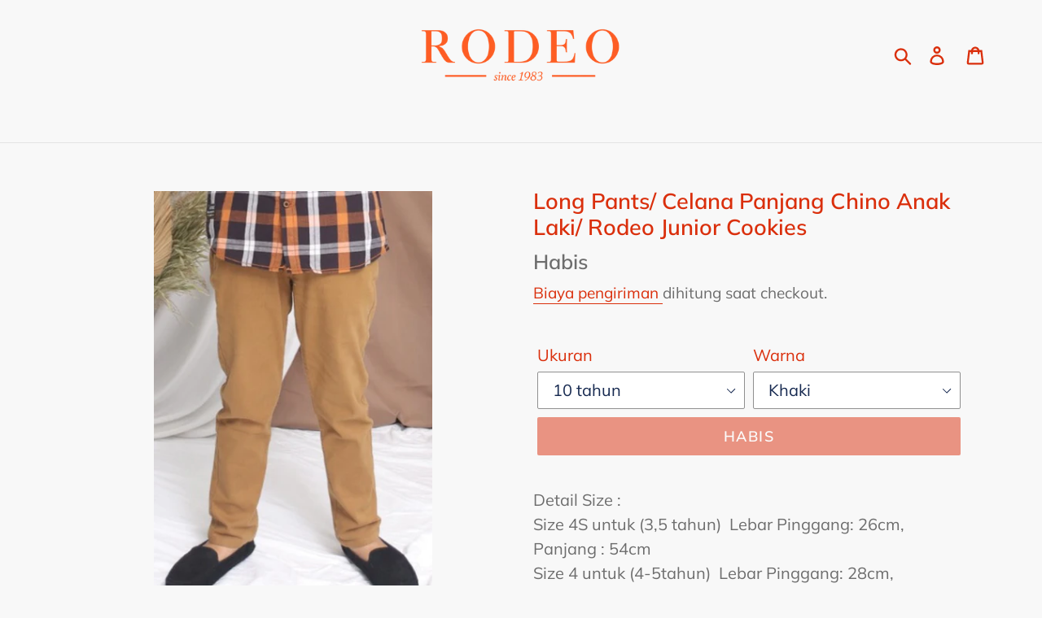

--- FILE ---
content_type: text/html; charset=utf-8
request_url: https://rodeojunior.store/products/long-pants-celana-panjang-chino-anak-laki-rodeo-junior-cookies
body_size: 20174
content:
<!doctype html>
<html class="no-js" lang="id">
<head>
  <meta name="facebook-domain-verification" content="6v6vki2uo6l45zpl1l3jajagb2xox3" />
  <meta charset="utf-8">
  <meta http-equiv="X-UA-Compatible" content="IE=edge,chrome=1">
  <meta name="viewport" content="width=device-width,initial-scale=1">
  <meta name="theme-color" content="#da2f0c">
  <link rel="canonical" href="https://rodeojunior.store/products/long-pants-celana-panjang-chino-anak-laki-rodeo-junior-cookies"><link rel="shortcut icon" href="//rodeojunior.store/cdn/shop/files/Rodeo_Junior_32x32.jpg?v=1613759921" type="image/png"><title>Long Pants/ Celana Panjang Chino Anak Laki/ Rodeo Junior Cookies
&ndash; Rodeo Junior Store</title><meta name="description" content="Detail Size : Size 4S untuk (3,5 tahun)  Lebar Pinggang: 26cm, Panjang : 54cm Size 4 untuk (4-5tahun)  Lebar Pinggang: 28cm, Panjang: 62cm Size 6 untuk (6-7 tahun)  Lebar Pinggang: 30cm, Panjang: 70cm Size 8 untuk(8-9 tahun)  Lebar Pinggang: 32cm, Panjang: 79cm Size 10 untuk (10-11tahun)  Lebar Pinggang: 34cm, Panjang:"><!-- /snippets/social-meta-tags.liquid -->




<meta property="og:site_name" content="Rodeo Junior Store">
<meta property="og:url" content="https://rodeojunior.store/products/long-pants-celana-panjang-chino-anak-laki-rodeo-junior-cookies">
<meta property="og:title" content="Long Pants/ Celana Panjang Chino Anak Laki/ Rodeo Junior Cookies">
<meta property="og:type" content="product">
<meta property="og:description" content="Detail Size : Size 4S untuk (3,5 tahun)  Lebar Pinggang: 26cm, Panjang : 54cm Size 4 untuk (4-5tahun)  Lebar Pinggang: 28cm, Panjang: 62cm Size 6 untuk (6-7 tahun)  Lebar Pinggang: 30cm, Panjang: 70cm Size 8 untuk(8-9 tahun)  Lebar Pinggang: 32cm, Panjang: 79cm Size 10 untuk (10-11tahun)  Lebar Pinggang: 34cm, Panjang:">

  <meta property="og:price:amount" content="293.930,00">
  <meta property="og:price:currency" content="IDR">

<meta property="og:image" content="http://rodeojunior.store/cdn/shop/products/IMG-20230306-WA0000_1200x1200.jpg?v=1678090574"><meta property="og:image" content="http://rodeojunior.store/cdn/shop/products/IMG_8310_1_1200x1200.jpg?v=1678090574"><meta property="og:image" content="http://rodeojunior.store/cdn/shop/products/rug-1669864638836-1_1200x1200.jpg?v=1678090574">
<meta property="og:image:secure_url" content="https://rodeojunior.store/cdn/shop/products/IMG-20230306-WA0000_1200x1200.jpg?v=1678090574"><meta property="og:image:secure_url" content="https://rodeojunior.store/cdn/shop/products/IMG_8310_1_1200x1200.jpg?v=1678090574"><meta property="og:image:secure_url" content="https://rodeojunior.store/cdn/shop/products/rug-1669864638836-1_1200x1200.jpg?v=1678090574">


<meta name="twitter:card" content="summary_large_image">
<meta name="twitter:title" content="Long Pants/ Celana Panjang Chino Anak Laki/ Rodeo Junior Cookies">
<meta name="twitter:description" content="Detail Size : Size 4S untuk (3,5 tahun)  Lebar Pinggang: 26cm, Panjang : 54cm Size 4 untuk (4-5tahun)  Lebar Pinggang: 28cm, Panjang: 62cm Size 6 untuk (6-7 tahun)  Lebar Pinggang: 30cm, Panjang: 70cm Size 8 untuk(8-9 tahun)  Lebar Pinggang: 32cm, Panjang: 79cm Size 10 untuk (10-11tahun)  Lebar Pinggang: 34cm, Panjang:">


  <link href="//rodeojunior.store/cdn/shop/t/1/assets/theme.scss.css?v=121140212892999222301764326439" rel="stylesheet" type="text/css" media="all" />

  <script>
    var theme = {
      breakpoints: {
        narrowscreen: 500,
        medium: 750,
        large: 990,
        widescreen: 1400
      },
      strings: {
        addToCart: "Tambahkan ke keranjang",
        soldOut: "Habis",
        unavailable: "Tidak Tersedia",
        regularPrice: "Harga reguler",
        salePrice: "Harga obral",
        sale: "Obral",
        showMore: "Selengkapnya",
        showLess: "Sembunyikan Lainnya",
        addressError: "Kesalahan saat mencari alamat",
        addressNoResults: "Tidak ada hasil untuk alamat tersebut",
        addressQueryLimit: "Kamu sudah melampaui batas penggunaan Google API. Silakan upgrade ke \u003ca href=\"https:\/\/developers.google.com\/maps\/premium\/usage-limits\"\u003ePaket Premium\u003c\/a\u003e.",
        authError: "Ada masalah saat mengautentikasi akun Google Map-mu.",
        newWindow: "Membuka di jendela baru.",
        external: "Membuka situs web eksternal.",
        newWindowExternal: "Membuka situs web eksternal di jendela baru.",
        removeLabel: "Hapus [product]",
        update: "Perbarui",
        quantity: "Jumlah",
        discountedTotal: "Total setelah diskon",
        regularTotal: "Total reguler",
        priceColumn: "Lihat kolom Harga untuk detail diskon.",
        quantityMinimumMessage: "Jumlah minimalnya adalah 1",
        cartError: "Terjadi kesalahan saat memperbarui keranjangmu. Silakan coba lagi.",
        removedItemMessage: "\u003cspan class=\"cart__removed-product-details\"\u003e([quantity]) [link]\u003c\/span\u003e dihapus dari keranjang.",
        unitPrice: "Harga satuan",
        unitPriceSeparator: "per",
        oneCartCount: "1 item",
        otherCartCount: "[count] item",
        quantityLabel: "Jumlah: [count]"
      },
      moneyFormat: "{{amount_with_comma_separator}}",
      moneyFormatWithCurrency: "Rp {{amount_with_comma_separator}}"
    }

    document.documentElement.className = document.documentElement.className.replace('no-js', 'js');
  </script><script src="//rodeojunior.store/cdn/shop/t/1/assets/lazysizes.js?v=94224023136283657951566579892" async="async"></script>
  <script src="//rodeojunior.store/cdn/shop/t/1/assets/vendor.js?v=12001839194546984181566579893" defer="defer"></script>
  <script src="//rodeojunior.store/cdn/shop/t/1/assets/theme.js?v=162166977356373744121566579893" defer="defer"></script>

  <script>window.performance && window.performance.mark && window.performance.mark('shopify.content_for_header.start');</script><meta id="shopify-digital-wallet" name="shopify-digital-wallet" content="/5382701102/digital_wallets/dialog">
<link rel="alternate" type="application/json+oembed" href="https://rodeojunior.store/products/long-pants-celana-panjang-chino-anak-laki-rodeo-junior-cookies.oembed">
<script async="async" src="/checkouts/internal/preloads.js?locale=id-ID"></script>
<script id="shopify-features" type="application/json">{"accessToken":"efe6fe8b6338fe02dfe574dcf0c6739a","betas":["rich-media-storefront-analytics"],"domain":"rodeojunior.store","predictiveSearch":true,"shopId":5382701102,"locale":"id"}</script>
<script>var Shopify = Shopify || {};
Shopify.shop = "rodeo-junior-outlet-store.myshopify.com";
Shopify.locale = "id";
Shopify.currency = {"active":"IDR","rate":"1.0"};
Shopify.country = "ID";
Shopify.theme = {"name":"Debut","id":40302215214,"schema_name":"Debut","schema_version":"13.0.0","theme_store_id":796,"role":"main"};
Shopify.theme.handle = "null";
Shopify.theme.style = {"id":null,"handle":null};
Shopify.cdnHost = "rodeojunior.store/cdn";
Shopify.routes = Shopify.routes || {};
Shopify.routes.root = "/";</script>
<script type="module">!function(o){(o.Shopify=o.Shopify||{}).modules=!0}(window);</script>
<script>!function(o){function n(){var o=[];function n(){o.push(Array.prototype.slice.apply(arguments))}return n.q=o,n}var t=o.Shopify=o.Shopify||{};t.loadFeatures=n(),t.autoloadFeatures=n()}(window);</script>
<script id="shop-js-analytics" type="application/json">{"pageType":"product"}</script>
<script defer="defer" async type="module" src="//rodeojunior.store/cdn/shopifycloud/shop-js/modules/v2/client.init-shop-cart-sync_BsDB2LGX.id.esm.js"></script>
<script defer="defer" async type="module" src="//rodeojunior.store/cdn/shopifycloud/shop-js/modules/v2/chunk.common_Bzhdc4rb.esm.js"></script>
<script defer="defer" async type="module" src="//rodeojunior.store/cdn/shopifycloud/shop-js/modules/v2/chunk.modal_MwvU6TvA.esm.js"></script>
<script type="module">
  await import("//rodeojunior.store/cdn/shopifycloud/shop-js/modules/v2/client.init-shop-cart-sync_BsDB2LGX.id.esm.js");
await import("//rodeojunior.store/cdn/shopifycloud/shop-js/modules/v2/chunk.common_Bzhdc4rb.esm.js");
await import("//rodeojunior.store/cdn/shopifycloud/shop-js/modules/v2/chunk.modal_MwvU6TvA.esm.js");

  window.Shopify.SignInWithShop?.initShopCartSync?.({"fedCMEnabled":true,"windoidEnabled":true});

</script>
<script id="__st">var __st={"a":5382701102,"offset":25200,"reqid":"2c01f3e5-09b4-4e5f-8e37-8cbc972ec7f4-1769179200","pageurl":"rodeojunior.store\/products\/long-pants-celana-panjang-chino-anak-laki-rodeo-junior-cookies","u":"d81d96a4082d","p":"product","rtyp":"product","rid":6850367782958};</script>
<script>window.ShopifyPaypalV4VisibilityTracking = true;</script>
<script id="captcha-bootstrap">!function(){'use strict';const t='contact',e='account',n='new_comment',o=[[t,t],['blogs',n],['comments',n],[t,'customer']],c=[[e,'customer_login'],[e,'guest_login'],[e,'recover_customer_password'],[e,'create_customer']],r=t=>t.map((([t,e])=>`form[action*='/${t}']:not([data-nocaptcha='true']) input[name='form_type'][value='${e}']`)).join(','),a=t=>()=>t?[...document.querySelectorAll(t)].map((t=>t.form)):[];function s(){const t=[...o],e=r(t);return a(e)}const i='password',u='form_key',d=['recaptcha-v3-token','g-recaptcha-response','h-captcha-response',i],f=()=>{try{return window.sessionStorage}catch{return}},m='__shopify_v',_=t=>t.elements[u];function p(t,e,n=!1){try{const o=window.sessionStorage,c=JSON.parse(o.getItem(e)),{data:r}=function(t){const{data:e,action:n}=t;return t[m]||n?{data:e,action:n}:{data:t,action:n}}(c);for(const[e,n]of Object.entries(r))t.elements[e]&&(t.elements[e].value=n);n&&o.removeItem(e)}catch(o){console.error('form repopulation failed',{error:o})}}const l='form_type',E='cptcha';function T(t){t.dataset[E]=!0}const w=window,h=w.document,L='Shopify',v='ce_forms',y='captcha';let A=!1;((t,e)=>{const n=(g='f06e6c50-85a8-45c8-87d0-21a2b65856fe',I='https://cdn.shopify.com/shopifycloud/storefront-forms-hcaptcha/ce_storefront_forms_captcha_hcaptcha.v1.5.2.iife.js',D={infoText:'Dilindungi dengan hCaptcha',privacyText:'Privasi',termsText:'Ketentuan'},(t,e,n)=>{const o=w[L][v],c=o.bindForm;if(c)return c(t,g,e,D).then(n);var r;o.q.push([[t,g,e,D],n]),r=I,A||(h.body.append(Object.assign(h.createElement('script'),{id:'captcha-provider',async:!0,src:r})),A=!0)});var g,I,D;w[L]=w[L]||{},w[L][v]=w[L][v]||{},w[L][v].q=[],w[L][y]=w[L][y]||{},w[L][y].protect=function(t,e){n(t,void 0,e),T(t)},Object.freeze(w[L][y]),function(t,e,n,w,h,L){const[v,y,A,g]=function(t,e,n){const i=e?o:[],u=t?c:[],d=[...i,...u],f=r(d),m=r(i),_=r(d.filter((([t,e])=>n.includes(e))));return[a(f),a(m),a(_),s()]}(w,h,L),I=t=>{const e=t.target;return e instanceof HTMLFormElement?e:e&&e.form},D=t=>v().includes(t);t.addEventListener('submit',(t=>{const e=I(t);if(!e)return;const n=D(e)&&!e.dataset.hcaptchaBound&&!e.dataset.recaptchaBound,o=_(e),c=g().includes(e)&&(!o||!o.value);(n||c)&&t.preventDefault(),c&&!n&&(function(t){try{if(!f())return;!function(t){const e=f();if(!e)return;const n=_(t);if(!n)return;const o=n.value;o&&e.removeItem(o)}(t);const e=Array.from(Array(32),(()=>Math.random().toString(36)[2])).join('');!function(t,e){_(t)||t.append(Object.assign(document.createElement('input'),{type:'hidden',name:u})),t.elements[u].value=e}(t,e),function(t,e){const n=f();if(!n)return;const o=[...t.querySelectorAll(`input[type='${i}']`)].map((({name:t})=>t)),c=[...d,...o],r={};for(const[a,s]of new FormData(t).entries())c.includes(a)||(r[a]=s);n.setItem(e,JSON.stringify({[m]:1,action:t.action,data:r}))}(t,e)}catch(e){console.error('failed to persist form',e)}}(e),e.submit())}));const S=(t,e)=>{t&&!t.dataset[E]&&(n(t,e.some((e=>e===t))),T(t))};for(const o of['focusin','change'])t.addEventListener(o,(t=>{const e=I(t);D(e)&&S(e,y())}));const B=e.get('form_key'),M=e.get(l),P=B&&M;t.addEventListener('DOMContentLoaded',(()=>{const t=y();if(P)for(const e of t)e.elements[l].value===M&&p(e,B);[...new Set([...A(),...v().filter((t=>'true'===t.dataset.shopifyCaptcha))])].forEach((e=>S(e,t)))}))}(h,new URLSearchParams(w.location.search),n,t,e,['guest_login'])})(!0,!0)}();</script>
<script integrity="sha256-4kQ18oKyAcykRKYeNunJcIwy7WH5gtpwJnB7kiuLZ1E=" data-source-attribution="shopify.loadfeatures" defer="defer" src="//rodeojunior.store/cdn/shopifycloud/storefront/assets/storefront/load_feature-a0a9edcb.js" crossorigin="anonymous"></script>
<script data-source-attribution="shopify.dynamic_checkout.dynamic.init">var Shopify=Shopify||{};Shopify.PaymentButton=Shopify.PaymentButton||{isStorefrontPortableWallets:!0,init:function(){window.Shopify.PaymentButton.init=function(){};var t=document.createElement("script");t.src="https://rodeojunior.store/cdn/shopifycloud/portable-wallets/latest/portable-wallets.id.js",t.type="module",document.head.appendChild(t)}};
</script>
<script data-source-attribution="shopify.dynamic_checkout.buyer_consent">
  function portableWalletsHideBuyerConsent(e){var t=document.getElementById("shopify-buyer-consent"),n=document.getElementById("shopify-subscription-policy-button");t&&n&&(t.classList.add("hidden"),t.setAttribute("aria-hidden","true"),n.removeEventListener("click",e))}function portableWalletsShowBuyerConsent(e){var t=document.getElementById("shopify-buyer-consent"),n=document.getElementById("shopify-subscription-policy-button");t&&n&&(t.classList.remove("hidden"),t.removeAttribute("aria-hidden"),n.addEventListener("click",e))}window.Shopify?.PaymentButton&&(window.Shopify.PaymentButton.hideBuyerConsent=portableWalletsHideBuyerConsent,window.Shopify.PaymentButton.showBuyerConsent=portableWalletsShowBuyerConsent);
</script>
<script data-source-attribution="shopify.dynamic_checkout.cart.bootstrap">document.addEventListener("DOMContentLoaded",(function(){function t(){return document.querySelector("shopify-accelerated-checkout-cart, shopify-accelerated-checkout")}if(t())Shopify.PaymentButton.init();else{new MutationObserver((function(e,n){t()&&(Shopify.PaymentButton.init(),n.disconnect())})).observe(document.body,{childList:!0,subtree:!0})}}));
</script>

<script>window.performance && window.performance.mark && window.performance.mark('shopify.content_for_header.end');</script>

<script>window.BOLD = window.BOLD || {};
    window.BOLD.common = window.BOLD.common || {};
    window.BOLD.common.Shopify = window.BOLD.common.Shopify || {};
    window.BOLD.common.Shopify.shop = {
      domain: 'rodeojunior.store',
      permanent_domain: 'rodeo-junior-outlet-store.myshopify.com',
      url: 'https://rodeojunior.store',
      secure_url: 'https://rodeojunior.store',
      money_format: "{{amount_with_comma_separator}}",
      currency: "IDR"
    };
    window.BOLD.common.Shopify.customer = {
      id: null,
      tags: null,
    };
    window.BOLD.common.Shopify.cart = {"note":null,"attributes":{},"original_total_price":0,"total_price":0,"total_discount":0,"total_weight":0.0,"item_count":0,"items":[],"requires_shipping":false,"currency":"IDR","items_subtotal_price":0,"cart_level_discount_applications":[],"checkout_charge_amount":0};
    window.BOLD.common.template = 'product';window.BOLD.common.Shopify.formatMoney = function(money, format) {
        function n(t, e) {
            return "undefined" == typeof t ? e : t
        }
        function r(t, e, r, i) {
            if (e = n(e, 2),
                r = n(r, ","),
                i = n(i, "."),
            isNaN(t) || null == t)
                return 0;
            t = (t / 100).toFixed(e);
            var o = t.split(".")
                , a = o[0].replace(/(\d)(?=(\d\d\d)+(?!\d))/g, "$1" + r)
                , s = o[1] ? i + o[1] : "";
            return a + s
        }
        "string" == typeof money && (money = money.replace(".", ""));
        var i = ""
            , o = /\{\{\s*(\w+)\s*\}\}/
            , a = format || window.BOLD.common.Shopify.shop.money_format || window.Shopify.money_format || "$ {{ amount }}";
        switch (a.match(o)[1]) {
            case "amount":
                i = r(money, 2, ",", ".");
                break;
            case "amount_no_decimals":
                i = r(money, 0, ",", ".");
                break;
            case "amount_with_comma_separator":
                i = r(money, 2, ".", ",");
                break;
            case "amount_no_decimals_with_comma_separator":
                i = r(money, 0, ".", ",");
                break;
            case "amount_with_space_separator":
                i = r(money, 2, " ", ",");
                break;
            case "amount_no_decimals_with_space_separator":
                i = r(money, 0, " ", ",");
                break;
            case "amount_with_apostrophe_separator":
                i = r(money, 2, "'", ".");
                break;
        }
        return a.replace(o, i);
    };
    window.BOLD.common.Shopify.saveProduct = function (handle, product) {
      if (typeof handle === 'string' && typeof window.BOLD.common.Shopify.products[handle] === 'undefined') {
        if (typeof product === 'number') {
          window.BOLD.common.Shopify.handles[product] = handle;
          product = { id: product };
        }
        window.BOLD.common.Shopify.products[handle] = product;
      }
    };
    window.BOLD.common.Shopify.saveVariant = function (variant_id, variant) {
      if (typeof variant_id === 'number' && typeof window.BOLD.common.Shopify.variants[variant_id] === 'undefined') {
        window.BOLD.common.Shopify.variants[variant_id] = variant;
      }
    };window.BOLD.common.Shopify.products = window.BOLD.common.Shopify.products || {};
    window.BOLD.common.Shopify.variants = window.BOLD.common.Shopify.variants || {};
    window.BOLD.common.Shopify.handles = window.BOLD.common.Shopify.handles || {};window.BOLD.common.Shopify.handle = "long-pants-celana-panjang-chino-anak-laki-rodeo-junior-cookies"
window.BOLD.common.Shopify.saveProduct("long-pants-celana-panjang-chino-anak-laki-rodeo-junior-cookies", 6850367782958);window.BOLD.common.Shopify.saveVariant(40138648649774, { product_id: 6850367782958, product_handle: "long-pants-celana-panjang-chino-anak-laki-rodeo-junior-cookies", price: 29393000, group_id: '', csp_metafield: {}});window.BOLD.common.Shopify.saveVariant(40138648682542, { product_id: 6850367782958, product_handle: "long-pants-celana-panjang-chino-anak-laki-rodeo-junior-cookies", price: 29393000, group_id: '', csp_metafield: {}});window.BOLD.common.Shopify.saveVariant(40138648715310, { product_id: 6850367782958, product_handle: "long-pants-celana-panjang-chino-anak-laki-rodeo-junior-cookies", price: 29393000, group_id: '', csp_metafield: {}});window.BOLD.common.Shopify.saveVariant(40138648748078, { product_id: 6850367782958, product_handle: "long-pants-celana-panjang-chino-anak-laki-rodeo-junior-cookies", price: 29393000, group_id: '', csp_metafield: {}});window.BOLD.common.Shopify.saveVariant(40138648780846, { product_id: 6850367782958, product_handle: "long-pants-celana-panjang-chino-anak-laki-rodeo-junior-cookies", price: 29393000, group_id: '', csp_metafield: {}});window.BOLD.apps_installed = {"Loyalties":2} || {};window.BOLD.common.Shopify.metafields = window.BOLD.common.Shopify.metafields || {};window.BOLD.common.Shopify.metafields["bold_rp"] = {};window.BOLD.common.Shopify.metafields["bold_csp_defaults"] = {};window.BOLD.common.cacheParams = window.BOLD.common.cacheParams || {};
</script><script>
  !function(t,n){function o(n){var o=t.getElementsByTagName("script")[0],i=t.createElement("script");i.src=n,i.crossOrigin="",o.parentNode.insertBefore(i,o)}if(!n.isLoyaltyLion){window.loyaltylion=n,void 0===window.lion&&(window.lion=n),n.version=2,n.isLoyaltyLion=!0;var i=new Date,e=i.getFullYear().toString()+i.getMonth().toString()+i.getDate().toString();o("https://sdk.loyaltylion.net/static/2/loader.js?t="+e);var r=!1;n.init=function(t){if(r)throw new Error("Cannot call lion.init more than once");r=!0;var a=n._token=t.token;if(!a)throw new Error("Token must be supplied to lion.init");for(var l=[],s="_push configure bootstrap shutdown on removeListener authenticateCustomer".split(" "),c=0;c<s.length;c+=1)!function(t,n){t[n]=function(){l.push([n,Array.prototype.slice.call(arguments,0)])}}(n,s[c]);o("https://sdk.loyaltylion.net/sdk/start/"+a+".js?t="+e+i.getHours().toString()),n._initData=t,n._buffer=l}}}(document,window.loyaltylion||[]);

  
    
      loyaltylion.init({ token: "dd0e2376f58f57938df22721b0bfd08d" });
    
  
</script>
<script>var scaaffCheck = false;</script>
<script src="//rodeojunior.store/cdn/shop/t/1/assets/sca_affiliate.js?v=131820041548195054541633229957" type="text/javascript"></script>
<link href="https://monorail-edge.shopifysvc.com" rel="dns-prefetch">
<script>(function(){if ("sendBeacon" in navigator && "performance" in window) {try {var session_token_from_headers = performance.getEntriesByType('navigation')[0].serverTiming.find(x => x.name == '_s').description;} catch {var session_token_from_headers = undefined;}var session_cookie_matches = document.cookie.match(/_shopify_s=([^;]*)/);var session_token_from_cookie = session_cookie_matches && session_cookie_matches.length === 2 ? session_cookie_matches[1] : "";var session_token = session_token_from_headers || session_token_from_cookie || "";function handle_abandonment_event(e) {var entries = performance.getEntries().filter(function(entry) {return /monorail-edge.shopifysvc.com/.test(entry.name);});if (!window.abandonment_tracked && entries.length === 0) {window.abandonment_tracked = true;var currentMs = Date.now();var navigation_start = performance.timing.navigationStart;var payload = {shop_id: 5382701102,url: window.location.href,navigation_start,duration: currentMs - navigation_start,session_token,page_type: "product"};window.navigator.sendBeacon("https://monorail-edge.shopifysvc.com/v1/produce", JSON.stringify({schema_id: "online_store_buyer_site_abandonment/1.1",payload: payload,metadata: {event_created_at_ms: currentMs,event_sent_at_ms: currentMs}}));}}window.addEventListener('pagehide', handle_abandonment_event);}}());</script>
<script id="web-pixels-manager-setup">(function e(e,d,r,n,o){if(void 0===o&&(o={}),!Boolean(null===(a=null===(i=window.Shopify)||void 0===i?void 0:i.analytics)||void 0===a?void 0:a.replayQueue)){var i,a;window.Shopify=window.Shopify||{};var t=window.Shopify;t.analytics=t.analytics||{};var s=t.analytics;s.replayQueue=[],s.publish=function(e,d,r){return s.replayQueue.push([e,d,r]),!0};try{self.performance.mark("wpm:start")}catch(e){}var l=function(){var e={modern:/Edge?\/(1{2}[4-9]|1[2-9]\d|[2-9]\d{2}|\d{4,})\.\d+(\.\d+|)|Firefox\/(1{2}[4-9]|1[2-9]\d|[2-9]\d{2}|\d{4,})\.\d+(\.\d+|)|Chrom(ium|e)\/(9{2}|\d{3,})\.\d+(\.\d+|)|(Maci|X1{2}).+ Version\/(15\.\d+|(1[6-9]|[2-9]\d|\d{3,})\.\d+)([,.]\d+|)( \(\w+\)|)( Mobile\/\w+|) Safari\/|Chrome.+OPR\/(9{2}|\d{3,})\.\d+\.\d+|(CPU[ +]OS|iPhone[ +]OS|CPU[ +]iPhone|CPU IPhone OS|CPU iPad OS)[ +]+(15[._]\d+|(1[6-9]|[2-9]\d|\d{3,})[._]\d+)([._]\d+|)|Android:?[ /-](13[3-9]|1[4-9]\d|[2-9]\d{2}|\d{4,})(\.\d+|)(\.\d+|)|Android.+Firefox\/(13[5-9]|1[4-9]\d|[2-9]\d{2}|\d{4,})\.\d+(\.\d+|)|Android.+Chrom(ium|e)\/(13[3-9]|1[4-9]\d|[2-9]\d{2}|\d{4,})\.\d+(\.\d+|)|SamsungBrowser\/([2-9]\d|\d{3,})\.\d+/,legacy:/Edge?\/(1[6-9]|[2-9]\d|\d{3,})\.\d+(\.\d+|)|Firefox\/(5[4-9]|[6-9]\d|\d{3,})\.\d+(\.\d+|)|Chrom(ium|e)\/(5[1-9]|[6-9]\d|\d{3,})\.\d+(\.\d+|)([\d.]+$|.*Safari\/(?![\d.]+ Edge\/[\d.]+$))|(Maci|X1{2}).+ Version\/(10\.\d+|(1[1-9]|[2-9]\d|\d{3,})\.\d+)([,.]\d+|)( \(\w+\)|)( Mobile\/\w+|) Safari\/|Chrome.+OPR\/(3[89]|[4-9]\d|\d{3,})\.\d+\.\d+|(CPU[ +]OS|iPhone[ +]OS|CPU[ +]iPhone|CPU IPhone OS|CPU iPad OS)[ +]+(10[._]\d+|(1[1-9]|[2-9]\d|\d{3,})[._]\d+)([._]\d+|)|Android:?[ /-](13[3-9]|1[4-9]\d|[2-9]\d{2}|\d{4,})(\.\d+|)(\.\d+|)|Mobile Safari.+OPR\/([89]\d|\d{3,})\.\d+\.\d+|Android.+Firefox\/(13[5-9]|1[4-9]\d|[2-9]\d{2}|\d{4,})\.\d+(\.\d+|)|Android.+Chrom(ium|e)\/(13[3-9]|1[4-9]\d|[2-9]\d{2}|\d{4,})\.\d+(\.\d+|)|Android.+(UC? ?Browser|UCWEB|U3)[ /]?(15\.([5-9]|\d{2,})|(1[6-9]|[2-9]\d|\d{3,})\.\d+)\.\d+|SamsungBrowser\/(5\.\d+|([6-9]|\d{2,})\.\d+)|Android.+MQ{2}Browser\/(14(\.(9|\d{2,})|)|(1[5-9]|[2-9]\d|\d{3,})(\.\d+|))(\.\d+|)|K[Aa][Ii]OS\/(3\.\d+|([4-9]|\d{2,})\.\d+)(\.\d+|)/},d=e.modern,r=e.legacy,n=navigator.userAgent;return n.match(d)?"modern":n.match(r)?"legacy":"unknown"}(),u="modern"===l?"modern":"legacy",c=(null!=n?n:{modern:"",legacy:""})[u],f=function(e){return[e.baseUrl,"/wpm","/b",e.hashVersion,"modern"===e.buildTarget?"m":"l",".js"].join("")}({baseUrl:d,hashVersion:r,buildTarget:u}),m=function(e){var d=e.version,r=e.bundleTarget,n=e.surface,o=e.pageUrl,i=e.monorailEndpoint;return{emit:function(e){var a=e.status,t=e.errorMsg,s=(new Date).getTime(),l=JSON.stringify({metadata:{event_sent_at_ms:s},events:[{schema_id:"web_pixels_manager_load/3.1",payload:{version:d,bundle_target:r,page_url:o,status:a,surface:n,error_msg:t},metadata:{event_created_at_ms:s}}]});if(!i)return console&&console.warn&&console.warn("[Web Pixels Manager] No Monorail endpoint provided, skipping logging."),!1;try{return self.navigator.sendBeacon.bind(self.navigator)(i,l)}catch(e){}var u=new XMLHttpRequest;try{return u.open("POST",i,!0),u.setRequestHeader("Content-Type","text/plain"),u.send(l),!0}catch(e){return console&&console.warn&&console.warn("[Web Pixels Manager] Got an unhandled error while logging to Monorail."),!1}}}}({version:r,bundleTarget:l,surface:e.surface,pageUrl:self.location.href,monorailEndpoint:e.monorailEndpoint});try{o.browserTarget=l,function(e){var d=e.src,r=e.async,n=void 0===r||r,o=e.onload,i=e.onerror,a=e.sri,t=e.scriptDataAttributes,s=void 0===t?{}:t,l=document.createElement("script"),u=document.querySelector("head"),c=document.querySelector("body");if(l.async=n,l.src=d,a&&(l.integrity=a,l.crossOrigin="anonymous"),s)for(var f in s)if(Object.prototype.hasOwnProperty.call(s,f))try{l.dataset[f]=s[f]}catch(e){}if(o&&l.addEventListener("load",o),i&&l.addEventListener("error",i),u)u.appendChild(l);else{if(!c)throw new Error("Did not find a head or body element to append the script");c.appendChild(l)}}({src:f,async:!0,onload:function(){if(!function(){var e,d;return Boolean(null===(d=null===(e=window.Shopify)||void 0===e?void 0:e.analytics)||void 0===d?void 0:d.initialized)}()){var d=window.webPixelsManager.init(e)||void 0;if(d){var r=window.Shopify.analytics;r.replayQueue.forEach((function(e){var r=e[0],n=e[1],o=e[2];d.publishCustomEvent(r,n,o)})),r.replayQueue=[],r.publish=d.publishCustomEvent,r.visitor=d.visitor,r.initialized=!0}}},onerror:function(){return m.emit({status:"failed",errorMsg:"".concat(f," has failed to load")})},sri:function(e){var d=/^sha384-[A-Za-z0-9+/=]+$/;return"string"==typeof e&&d.test(e)}(c)?c:"",scriptDataAttributes:o}),m.emit({status:"loading"})}catch(e){m.emit({status:"failed",errorMsg:(null==e?void 0:e.message)||"Unknown error"})}}})({shopId: 5382701102,storefrontBaseUrl: "https://rodeojunior.store",extensionsBaseUrl: "https://extensions.shopifycdn.com/cdn/shopifycloud/web-pixels-manager",monorailEndpoint: "https://monorail-edge.shopifysvc.com/unstable/produce_batch",surface: "storefront-renderer",enabledBetaFlags: ["2dca8a86"],webPixelsConfigList: [{"id":"42729518","eventPayloadVersion":"v1","runtimeContext":"LAX","scriptVersion":"1","type":"CUSTOM","privacyPurposes":["MARKETING"],"name":"Meta pixel (migrated)"},{"id":"shopify-app-pixel","configuration":"{}","eventPayloadVersion":"v1","runtimeContext":"STRICT","scriptVersion":"0450","apiClientId":"shopify-pixel","type":"APP","privacyPurposes":["ANALYTICS","MARKETING"]},{"id":"shopify-custom-pixel","eventPayloadVersion":"v1","runtimeContext":"LAX","scriptVersion":"0450","apiClientId":"shopify-pixel","type":"CUSTOM","privacyPurposes":["ANALYTICS","MARKETING"]}],isMerchantRequest: false,initData: {"shop":{"name":"Rodeo Junior Store","paymentSettings":{"currencyCode":"IDR"},"myshopifyDomain":"rodeo-junior-outlet-store.myshopify.com","countryCode":"ID","storefrontUrl":"https:\/\/rodeojunior.store"},"customer":null,"cart":null,"checkout":null,"productVariants":[{"price":{"amount":293930.0,"currencyCode":"IDR"},"product":{"title":"Long Pants\/ Celana Panjang Chino Anak Laki\/ Rodeo Junior Cookies","vendor":"Rodeo Junior","id":"6850367782958","untranslatedTitle":"Long Pants\/ Celana Panjang Chino Anak Laki\/ Rodeo Junior Cookies","url":"\/products\/long-pants-celana-panjang-chino-anak-laki-rodeo-junior-cookies","type":"Fashion Bayi \u0026 Anak \u003e Pakaian Anak Laki-laki \u003e Celana Panjang Anak Laki Laki"},"id":"40138648649774","image":{"src":"\/\/rodeojunior.store\/cdn\/shop\/products\/IMG-20230306-WA0000.jpg?v=1678090574"},"sku":"13000222K1","title":"10 tahun \/ Khaki","untranslatedTitle":"10 tahun \/ Khaki"},{"price":{"amount":293930.0,"currencyCode":"IDR"},"product":{"title":"Long Pants\/ Celana Panjang Chino Anak Laki\/ Rodeo Junior Cookies","vendor":"Rodeo Junior","id":"6850367782958","untranslatedTitle":"Long Pants\/ Celana Panjang Chino Anak Laki\/ Rodeo Junior Cookies","url":"\/products\/long-pants-celana-panjang-chino-anak-laki-rodeo-junior-cookies","type":"Fashion Bayi \u0026 Anak \u003e Pakaian Anak Laki-laki \u003e Celana Panjang Anak Laki Laki"},"id":"40138648682542","image":{"src":"\/\/rodeojunior.store\/cdn\/shop\/products\/IMG-20230306-WA0000.jpg?v=1678090574"},"sku":"13000222K3","title":"12 tahun \/ Khaki","untranslatedTitle":"12 tahun \/ Khaki"},{"price":{"amount":293930.0,"currencyCode":"IDR"},"product":{"title":"Long Pants\/ Celana Panjang Chino Anak Laki\/ Rodeo Junior Cookies","vendor":"Rodeo Junior","id":"6850367782958","untranslatedTitle":"Long Pants\/ Celana Panjang Chino Anak Laki\/ Rodeo Junior Cookies","url":"\/products\/long-pants-celana-panjang-chino-anak-laki-rodeo-junior-cookies","type":"Fashion Bayi \u0026 Anak \u003e Pakaian Anak Laki-laki \u003e Celana Panjang Anak Laki Laki"},"id":"40138648715310","image":{"src":"\/\/rodeojunior.store\/cdn\/shop\/products\/IMG-20230306-WA0000.jpg?v=1678090574"},"sku":"13000222K4","title":"4 tahun \/ Khaki","untranslatedTitle":"4 tahun \/ Khaki"},{"price":{"amount":293930.0,"currencyCode":"IDR"},"product":{"title":"Long Pants\/ Celana Panjang Chino Anak Laki\/ Rodeo Junior Cookies","vendor":"Rodeo Junior","id":"6850367782958","untranslatedTitle":"Long Pants\/ Celana Panjang Chino Anak Laki\/ Rodeo Junior Cookies","url":"\/products\/long-pants-celana-panjang-chino-anak-laki-rodeo-junior-cookies","type":"Fashion Bayi \u0026 Anak \u003e Pakaian Anak Laki-laki \u003e Celana Panjang Anak Laki Laki"},"id":"40138648748078","image":{"src":"\/\/rodeojunior.store\/cdn\/shop\/products\/IMG-20230306-WA0000.jpg?v=1678090574"},"sku":"13000222K6","title":"6 tahun \/ Khaki","untranslatedTitle":"6 tahun \/ Khaki"},{"price":{"amount":293930.0,"currencyCode":"IDR"},"product":{"title":"Long Pants\/ Celana Panjang Chino Anak Laki\/ Rodeo Junior Cookies","vendor":"Rodeo Junior","id":"6850367782958","untranslatedTitle":"Long Pants\/ Celana Panjang Chino Anak Laki\/ Rodeo Junior Cookies","url":"\/products\/long-pants-celana-panjang-chino-anak-laki-rodeo-junior-cookies","type":"Fashion Bayi \u0026 Anak \u003e Pakaian Anak Laki-laki \u003e Celana Panjang Anak Laki Laki"},"id":"40138648780846","image":{"src":"\/\/rodeojunior.store\/cdn\/shop\/products\/IMG-20230306-WA0000.jpg?v=1678090574"},"sku":"13000222K8","title":"8 tahun \/ Khaki","untranslatedTitle":"8 tahun \/ Khaki"}],"purchasingCompany":null},},"https://rodeojunior.store/cdn","fcfee988w5aeb613cpc8e4bc33m6693e112",{"modern":"","legacy":""},{"shopId":"5382701102","storefrontBaseUrl":"https:\/\/rodeojunior.store","extensionBaseUrl":"https:\/\/extensions.shopifycdn.com\/cdn\/shopifycloud\/web-pixels-manager","surface":"storefront-renderer","enabledBetaFlags":"[\"2dca8a86\"]","isMerchantRequest":"false","hashVersion":"fcfee988w5aeb613cpc8e4bc33m6693e112","publish":"custom","events":"[[\"page_viewed\",{}],[\"product_viewed\",{\"productVariant\":{\"price\":{\"amount\":293930.0,\"currencyCode\":\"IDR\"},\"product\":{\"title\":\"Long Pants\/ Celana Panjang Chino Anak Laki\/ Rodeo Junior Cookies\",\"vendor\":\"Rodeo Junior\",\"id\":\"6850367782958\",\"untranslatedTitle\":\"Long Pants\/ Celana Panjang Chino Anak Laki\/ Rodeo Junior Cookies\",\"url\":\"\/products\/long-pants-celana-panjang-chino-anak-laki-rodeo-junior-cookies\",\"type\":\"Fashion Bayi \u0026 Anak \u003e Pakaian Anak Laki-laki \u003e Celana Panjang Anak Laki Laki\"},\"id\":\"40138648649774\",\"image\":{\"src\":\"\/\/rodeojunior.store\/cdn\/shop\/products\/IMG-20230306-WA0000.jpg?v=1678090574\"},\"sku\":\"13000222K1\",\"title\":\"10 tahun \/ Khaki\",\"untranslatedTitle\":\"10 tahun \/ Khaki\"}}]]"});</script><script>
  window.ShopifyAnalytics = window.ShopifyAnalytics || {};
  window.ShopifyAnalytics.meta = window.ShopifyAnalytics.meta || {};
  window.ShopifyAnalytics.meta.currency = 'IDR';
  var meta = {"product":{"id":6850367782958,"gid":"gid:\/\/shopify\/Product\/6850367782958","vendor":"Rodeo Junior","type":"Fashion Bayi \u0026 Anak \u003e Pakaian Anak Laki-laki \u003e Celana Panjang Anak Laki Laki","handle":"long-pants-celana-panjang-chino-anak-laki-rodeo-junior-cookies","variants":[{"id":40138648649774,"price":29393000,"name":"Long Pants\/ Celana Panjang Chino Anak Laki\/ Rodeo Junior Cookies - 10 tahun \/ Khaki","public_title":"10 tahun \/ Khaki","sku":"13000222K1"},{"id":40138648682542,"price":29393000,"name":"Long Pants\/ Celana Panjang Chino Anak Laki\/ Rodeo Junior Cookies - 12 tahun \/ Khaki","public_title":"12 tahun \/ Khaki","sku":"13000222K3"},{"id":40138648715310,"price":29393000,"name":"Long Pants\/ Celana Panjang Chino Anak Laki\/ Rodeo Junior Cookies - 4 tahun \/ Khaki","public_title":"4 tahun \/ Khaki","sku":"13000222K4"},{"id":40138648748078,"price":29393000,"name":"Long Pants\/ Celana Panjang Chino Anak Laki\/ Rodeo Junior Cookies - 6 tahun \/ Khaki","public_title":"6 tahun \/ Khaki","sku":"13000222K6"},{"id":40138648780846,"price":29393000,"name":"Long Pants\/ Celana Panjang Chino Anak Laki\/ Rodeo Junior Cookies - 8 tahun \/ Khaki","public_title":"8 tahun \/ Khaki","sku":"13000222K8"}],"remote":false},"page":{"pageType":"product","resourceType":"product","resourceId":6850367782958,"requestId":"2c01f3e5-09b4-4e5f-8e37-8cbc972ec7f4-1769179200"}};
  for (var attr in meta) {
    window.ShopifyAnalytics.meta[attr] = meta[attr];
  }
</script>
<script class="analytics">
  (function () {
    var customDocumentWrite = function(content) {
      var jquery = null;

      if (window.jQuery) {
        jquery = window.jQuery;
      } else if (window.Checkout && window.Checkout.$) {
        jquery = window.Checkout.$;
      }

      if (jquery) {
        jquery('body').append(content);
      }
    };

    var hasLoggedConversion = function(token) {
      if (token) {
        return document.cookie.indexOf('loggedConversion=' + token) !== -1;
      }
      return false;
    }

    var setCookieIfConversion = function(token) {
      if (token) {
        var twoMonthsFromNow = new Date(Date.now());
        twoMonthsFromNow.setMonth(twoMonthsFromNow.getMonth() + 2);

        document.cookie = 'loggedConversion=' + token + '; expires=' + twoMonthsFromNow;
      }
    }

    var trekkie = window.ShopifyAnalytics.lib = window.trekkie = window.trekkie || [];
    if (trekkie.integrations) {
      return;
    }
    trekkie.methods = [
      'identify',
      'page',
      'ready',
      'track',
      'trackForm',
      'trackLink'
    ];
    trekkie.factory = function(method) {
      return function() {
        var args = Array.prototype.slice.call(arguments);
        args.unshift(method);
        trekkie.push(args);
        return trekkie;
      };
    };
    for (var i = 0; i < trekkie.methods.length; i++) {
      var key = trekkie.methods[i];
      trekkie[key] = trekkie.factory(key);
    }
    trekkie.load = function(config) {
      trekkie.config = config || {};
      trekkie.config.initialDocumentCookie = document.cookie;
      var first = document.getElementsByTagName('script')[0];
      var script = document.createElement('script');
      script.type = 'text/javascript';
      script.onerror = function(e) {
        var scriptFallback = document.createElement('script');
        scriptFallback.type = 'text/javascript';
        scriptFallback.onerror = function(error) {
                var Monorail = {
      produce: function produce(monorailDomain, schemaId, payload) {
        var currentMs = new Date().getTime();
        var event = {
          schema_id: schemaId,
          payload: payload,
          metadata: {
            event_created_at_ms: currentMs,
            event_sent_at_ms: currentMs
          }
        };
        return Monorail.sendRequest("https://" + monorailDomain + "/v1/produce", JSON.stringify(event));
      },
      sendRequest: function sendRequest(endpointUrl, payload) {
        // Try the sendBeacon API
        if (window && window.navigator && typeof window.navigator.sendBeacon === 'function' && typeof window.Blob === 'function' && !Monorail.isIos12()) {
          var blobData = new window.Blob([payload], {
            type: 'text/plain'
          });

          if (window.navigator.sendBeacon(endpointUrl, blobData)) {
            return true;
          } // sendBeacon was not successful

        } // XHR beacon

        var xhr = new XMLHttpRequest();

        try {
          xhr.open('POST', endpointUrl);
          xhr.setRequestHeader('Content-Type', 'text/plain');
          xhr.send(payload);
        } catch (e) {
          console.log(e);
        }

        return false;
      },
      isIos12: function isIos12() {
        return window.navigator.userAgent.lastIndexOf('iPhone; CPU iPhone OS 12_') !== -1 || window.navigator.userAgent.lastIndexOf('iPad; CPU OS 12_') !== -1;
      }
    };
    Monorail.produce('monorail-edge.shopifysvc.com',
      'trekkie_storefront_load_errors/1.1',
      {shop_id: 5382701102,
      theme_id: 40302215214,
      app_name: "storefront",
      context_url: window.location.href,
      source_url: "//rodeojunior.store/cdn/s/trekkie.storefront.8d95595f799fbf7e1d32231b9a28fd43b70c67d3.min.js"});

        };
        scriptFallback.async = true;
        scriptFallback.src = '//rodeojunior.store/cdn/s/trekkie.storefront.8d95595f799fbf7e1d32231b9a28fd43b70c67d3.min.js';
        first.parentNode.insertBefore(scriptFallback, first);
      };
      script.async = true;
      script.src = '//rodeojunior.store/cdn/s/trekkie.storefront.8d95595f799fbf7e1d32231b9a28fd43b70c67d3.min.js';
      first.parentNode.insertBefore(script, first);
    };
    trekkie.load(
      {"Trekkie":{"appName":"storefront","development":false,"defaultAttributes":{"shopId":5382701102,"isMerchantRequest":null,"themeId":40302215214,"themeCityHash":"13253058459832195512","contentLanguage":"id","currency":"IDR","eventMetadataId":"840f4c46-e97d-4f41-81fa-4f7da7249303"},"isServerSideCookieWritingEnabled":true,"monorailRegion":"shop_domain","enabledBetaFlags":["65f19447"]},"Session Attribution":{},"S2S":{"facebookCapiEnabled":false,"source":"trekkie-storefront-renderer","apiClientId":580111}}
    );

    var loaded = false;
    trekkie.ready(function() {
      if (loaded) return;
      loaded = true;

      window.ShopifyAnalytics.lib = window.trekkie;

      var originalDocumentWrite = document.write;
      document.write = customDocumentWrite;
      try { window.ShopifyAnalytics.merchantGoogleAnalytics.call(this); } catch(error) {};
      document.write = originalDocumentWrite;

      window.ShopifyAnalytics.lib.page(null,{"pageType":"product","resourceType":"product","resourceId":6850367782958,"requestId":"2c01f3e5-09b4-4e5f-8e37-8cbc972ec7f4-1769179200","shopifyEmitted":true});

      var match = window.location.pathname.match(/checkouts\/(.+)\/(thank_you|post_purchase)/)
      var token = match? match[1]: undefined;
      if (!hasLoggedConversion(token)) {
        setCookieIfConversion(token);
        window.ShopifyAnalytics.lib.track("Viewed Product",{"currency":"IDR","variantId":40138648649774,"productId":6850367782958,"productGid":"gid:\/\/shopify\/Product\/6850367782958","name":"Long Pants\/ Celana Panjang Chino Anak Laki\/ Rodeo Junior Cookies - 10 tahun \/ Khaki","price":"293930.00","sku":"13000222K1","brand":"Rodeo Junior","variant":"10 tahun \/ Khaki","category":"Fashion Bayi \u0026 Anak \u003e Pakaian Anak Laki-laki \u003e Celana Panjang Anak Laki Laki","nonInteraction":true,"remote":false},undefined,undefined,{"shopifyEmitted":true});
      window.ShopifyAnalytics.lib.track("monorail:\/\/trekkie_storefront_viewed_product\/1.1",{"currency":"IDR","variantId":40138648649774,"productId":6850367782958,"productGid":"gid:\/\/shopify\/Product\/6850367782958","name":"Long Pants\/ Celana Panjang Chino Anak Laki\/ Rodeo Junior Cookies - 10 tahun \/ Khaki","price":"293930.00","sku":"13000222K1","brand":"Rodeo Junior","variant":"10 tahun \/ Khaki","category":"Fashion Bayi \u0026 Anak \u003e Pakaian Anak Laki-laki \u003e Celana Panjang Anak Laki Laki","nonInteraction":true,"remote":false,"referer":"https:\/\/rodeojunior.store\/products\/long-pants-celana-panjang-chino-anak-laki-rodeo-junior-cookies"});
      }
    });


        var eventsListenerScript = document.createElement('script');
        eventsListenerScript.async = true;
        eventsListenerScript.src = "//rodeojunior.store/cdn/shopifycloud/storefront/assets/shop_events_listener-3da45d37.js";
        document.getElementsByTagName('head')[0].appendChild(eventsListenerScript);

})();</script>
<script
  defer
  src="https://rodeojunior.store/cdn/shopifycloud/perf-kit/shopify-perf-kit-3.0.4.min.js"
  data-application="storefront-renderer"
  data-shop-id="5382701102"
  data-render-region="gcp-us-central1"
  data-page-type="product"
  data-theme-instance-id="40302215214"
  data-theme-name="Debut"
  data-theme-version="13.0.0"
  data-monorail-region="shop_domain"
  data-resource-timing-sampling-rate="10"
  data-shs="true"
  data-shs-beacon="true"
  data-shs-export-with-fetch="true"
  data-shs-logs-sample-rate="1"
  data-shs-beacon-endpoint="https://rodeojunior.store/api/collect"
></script>
</head>

<body class="template-product">

  <a class="in-page-link visually-hidden skip-link" href="#MainContent">Langsung ke konten</a>

  <div id="SearchDrawer" class="search-bar drawer drawer--top" role="dialog" aria-modal="true" aria-label="Cari">
    <div class="search-bar__table">
      <div class="search-bar__table-cell search-bar__form-wrapper">
        <form class="search search-bar__form" action="/search" method="get" role="search">
          <input class="search__input search-bar__input" type="search" name="q" value="" placeholder="Cari" aria-label="Cari">
          <button class="search-bar__submit search__submit btn--link" type="submit">
            <svg aria-hidden="true" focusable="false" role="presentation" class="icon icon-search" viewBox="0 0 37 40"><path d="M35.6 36l-9.8-9.8c4.1-5.4 3.6-13.2-1.3-18.1-5.4-5.4-14.2-5.4-19.7 0-5.4 5.4-5.4 14.2 0 19.7 2.6 2.6 6.1 4.1 9.8 4.1 3 0 5.9-1 8.3-2.8l9.8 9.8c.4.4.9.6 1.4.6s1-.2 1.4-.6c.9-.9.9-2.1.1-2.9zm-20.9-8.2c-2.6 0-5.1-1-7-2.9-3.9-3.9-3.9-10.1 0-14C9.6 9 12.2 8 14.7 8s5.1 1 7 2.9c3.9 3.9 3.9 10.1 0 14-1.9 1.9-4.4 2.9-7 2.9z"/></svg>
            <span class="icon__fallback-text">Kirim</span>
          </button>
        </form>
      </div>
      <div class="search-bar__table-cell text-right">
        <button type="button" class="btn--link search-bar__close js-drawer-close">
          <svg aria-hidden="true" focusable="false" role="presentation" class="icon icon-close" viewBox="0 0 40 40"><path d="M23.868 20.015L39.117 4.78c1.11-1.108 1.11-2.77 0-3.877-1.109-1.108-2.773-1.108-3.882 0L19.986 16.137 4.737.904C3.628-.204 1.965-.204.856.904c-1.11 1.108-1.11 2.77 0 3.877l15.249 15.234L.855 35.248c-1.108 1.108-1.108 2.77 0 3.877.555.554 1.248.831 1.942.831s1.386-.277 1.94-.83l15.25-15.234 15.248 15.233c.555.554 1.248.831 1.941.831s1.387-.277 1.941-.83c1.11-1.109 1.11-2.77 0-3.878L23.868 20.015z" class="layer"/></svg>
          <span class="icon__fallback-text">Tutup pencarian</span>
        </button>
      </div>
    </div>
  </div><style data-shopify>

  .cart-popup {
    box-shadow: 1px 1px 10px 2px rgba(228, 228, 228, 0.5);
  }</style><div class="cart-popup-wrapper cart-popup-wrapper--hidden" role="dialog" aria-modal="true" aria-labelledby="CartPopupHeading" data-cart-popup-wrapper>
  <div class="cart-popup" data-cart-popup tabindex="-1">
    <h2 id="CartPopupHeading" class="cart-popup__heading">Baru ditambahkan ke keranjang</h2>
    <button class="cart-popup__close" aria-label="Tutup" data-cart-popup-close><svg aria-hidden="true" focusable="false" role="presentation" class="icon icon-close" viewBox="0 0 40 40"><path d="M23.868 20.015L39.117 4.78c1.11-1.108 1.11-2.77 0-3.877-1.109-1.108-2.773-1.108-3.882 0L19.986 16.137 4.737.904C3.628-.204 1.965-.204.856.904c-1.11 1.108-1.11 2.77 0 3.877l15.249 15.234L.855 35.248c-1.108 1.108-1.108 2.77 0 3.877.555.554 1.248.831 1.942.831s1.386-.277 1.94-.83l15.25-15.234 15.248 15.233c.555.554 1.248.831 1.941.831s1.387-.277 1.941-.83c1.11-1.109 1.11-2.77 0-3.878L23.868 20.015z" class="layer"/></svg></button>

    <div class="cart-popup-item">
      <div class="cart-popup-item__image-wrapper hide" data-cart-popup-image-wrapper>
        <div class="cart-popup-item__image cart-popup-item__image--placeholder" data-cart-popup-image-placeholder>
          <div data-placeholder-size></div>
          <div class="placeholder-background placeholder-background--animation"></div>
        </div>
      </div>
      <div class="cart-popup-item__description">
        <div>
          <div class="cart-popup-item__title" data-cart-popup-title></div>
          <ul class="product-details" aria-label="Detail produk" data-cart-popup-product-details></ul>
        </div>
        <div class="cart-popup-item__quantity">
          <span class="visually-hidden" data-cart-popup-quantity-label></span>
          <span aria-hidden="true">Jml.:</span>
          <span aria-hidden="true" data-cart-popup-quantity></span>
        </div>
      </div>
    </div>

    <a href="/cart" class="cart-popup__cta-link btn btn--secondary-accent">
      Lihat keranjang (<span data-cart-popup-cart-quantity></span>)
    </a>

    <div class="cart-popup__dismiss">
      <button class="cart-popup__dismiss-button text-link text-link--accent" data-cart-popup-dismiss>
        Lanjutkan belanja
      </button>
    </div>
  </div>
</div>

<div id="shopify-section-header" class="shopify-section">

<div data-section-id="header" data-section-type="header-section">
  

  <header class="site-header logo--center" role="banner">
    <div class="grid grid--no-gutters grid--table site-header__mobile-nav">
      

      <div class="grid__item medium-up--one-third medium-up--push-one-third logo-align--center">
        
        
          <div class="h2 site-header__logo">
        
          
<a href="/" class="site-header__logo-image site-header__logo-image--centered">
              
              <img class="lazyload js"
                   src="//rodeojunior.store/cdn/shop/files/Logo_Rodeo_ca94ca06-d78e-442f-ba70-baeff8e4881e_300x300.png?v=1764324478"
                   data-src="//rodeojunior.store/cdn/shop/files/Logo_Rodeo_ca94ca06-d78e-442f-ba70-baeff8e4881e_{width}x.png?v=1764324478"
                   data-widths="[180, 360, 540, 720, 900, 1080, 1296, 1512, 1728, 2048]"
                   data-aspectratio="3.435960591133005"
                   data-sizes="auto"
                   alt="Rodeo Junior Store"
                   style="max-width: 250px">
              <noscript>
                
                <img src="//rodeojunior.store/cdn/shop/files/Logo_Rodeo_ca94ca06-d78e-442f-ba70-baeff8e4881e_250x.png?v=1764324478"
                     srcset="//rodeojunior.store/cdn/shop/files/Logo_Rodeo_ca94ca06-d78e-442f-ba70-baeff8e4881e_250x.png?v=1764324478 1x, //rodeojunior.store/cdn/shop/files/Logo_Rodeo_ca94ca06-d78e-442f-ba70-baeff8e4881e_250x@2x.png?v=1764324478 2x"
                     alt="Rodeo Junior Store"
                     style="max-width: 250px;">
              </noscript>
            </a>
          
        
          </div>
        
      </div>

      

      <div class="grid__item medium-up--one-third medium-up--push-one-third text-right site-header__icons site-header__icons--plus">
        <div class="site-header__icons-wrapper">
          <div class="site-header__search site-header__icon">
            <form action="/search" method="get" class="search-header search" role="search">
  <input class="search-header__input search__input"
    type="search"
    name="q"
    placeholder="Cari"
    aria-label="Cari">
  <button class="search-header__submit search__submit btn--link site-header__icon" type="submit">
    <svg aria-hidden="true" focusable="false" role="presentation" class="icon icon-search" viewBox="0 0 37 40"><path d="M35.6 36l-9.8-9.8c4.1-5.4 3.6-13.2-1.3-18.1-5.4-5.4-14.2-5.4-19.7 0-5.4 5.4-5.4 14.2 0 19.7 2.6 2.6 6.1 4.1 9.8 4.1 3 0 5.9-1 8.3-2.8l9.8 9.8c.4.4.9.6 1.4.6s1-.2 1.4-.6c.9-.9.9-2.1.1-2.9zm-20.9-8.2c-2.6 0-5.1-1-7-2.9-3.9-3.9-3.9-10.1 0-14C9.6 9 12.2 8 14.7 8s5.1 1 7 2.9c3.9 3.9 3.9 10.1 0 14-1.9 1.9-4.4 2.9-7 2.9z"/></svg>
    <span class="icon__fallback-text">Kirim</span>
  </button>
</form>

          </div>

          <button type="button" class="btn--link site-header__icon site-header__search-toggle js-drawer-open-top">
            <svg aria-hidden="true" focusable="false" role="presentation" class="icon icon-search" viewBox="0 0 37 40"><path d="M35.6 36l-9.8-9.8c4.1-5.4 3.6-13.2-1.3-18.1-5.4-5.4-14.2-5.4-19.7 0-5.4 5.4-5.4 14.2 0 19.7 2.6 2.6 6.1 4.1 9.8 4.1 3 0 5.9-1 8.3-2.8l9.8 9.8c.4.4.9.6 1.4.6s1-.2 1.4-.6c.9-.9.9-2.1.1-2.9zm-20.9-8.2c-2.6 0-5.1-1-7-2.9-3.9-3.9-3.9-10.1 0-14C9.6 9 12.2 8 14.7 8s5.1 1 7 2.9c3.9 3.9 3.9 10.1 0 14-1.9 1.9-4.4 2.9-7 2.9z"/></svg>
            <span class="icon__fallback-text">Cari</span>
          </button>

          
            
              <a href="/account/login" class="site-header__icon site-header__account">
                <svg aria-hidden="true" focusable="false" role="presentation" class="icon icon-login" viewBox="0 0 28.33 37.68"><path d="M14.17 14.9a7.45 7.45 0 1 0-7.5-7.45 7.46 7.46 0 0 0 7.5 7.45zm0-10.91a3.45 3.45 0 1 1-3.5 3.46A3.46 3.46 0 0 1 14.17 4zM14.17 16.47A14.18 14.18 0 0 0 0 30.68c0 1.41.66 4 5.11 5.66a27.17 27.17 0 0 0 9.06 1.34c6.54 0 14.17-1.84 14.17-7a14.18 14.18 0 0 0-14.17-14.21zm0 17.21c-6.3 0-10.17-1.77-10.17-3a10.17 10.17 0 1 1 20.33 0c.01 1.23-3.86 3-10.16 3z"/></svg>
                <span class="icon__fallback-text">Login</span>
              </a>
            
          

          <a href="/cart" class="site-header__icon site-header__cart">
            <svg aria-hidden="true" focusable="false" role="presentation" class="icon icon-cart" viewBox="0 0 37 40"><path d="M36.5 34.8L33.3 8h-5.9C26.7 3.9 23 .8 18.5.8S10.3 3.9 9.6 8H3.7L.5 34.8c-.2 1.5.4 2.4.9 3 .5.5 1.4 1.2 3.1 1.2h28c1.3 0 2.4-.4 3.1-1.3.7-.7 1-1.8.9-2.9zm-18-30c2.2 0 4.1 1.4 4.7 3.2h-9.5c.7-1.9 2.6-3.2 4.8-3.2zM4.5 35l2.8-23h2.2v3c0 1.1.9 2 2 2s2-.9 2-2v-3h10v3c0 1.1.9 2 2 2s2-.9 2-2v-3h2.2l2.8 23h-28z"/></svg>
            <span class="icon__fallback-text">Keranjang</span>
            <div id="CartCount" class="site-header__cart-count hide" data-cart-count-bubble>
              <span data-cart-count>0</span>
              <span class="icon__fallback-text medium-up--hide">item</span>
            </div>
          </a>

          

          
        </div>

      </div>
    </div>

    <nav class="mobile-nav-wrapper medium-up--hide" role="navigation">
      <ul id="MobileNav" class="mobile-nav">
        
        
      </ul>
    </nav>
  </header>

  
  <nav class="small--hide border-bottom" id="AccessibleNav" role="navigation">
    <ul class="site-nav list--inline site-nav--centered" id="SiteNav">
  
</ul>

  </nav>
  
</div>



<script type="application/ld+json">
{
  "@context": "http://schema.org",
  "@type": "Organization",
  "name": "Rodeo Junior Store",
  
    
    "logo": "https:\/\/rodeojunior.store\/cdn\/shop\/files\/Logo_Rodeo_ca94ca06-d78e-442f-ba70-baeff8e4881e_1395x.png?v=1764324478",
  
  "sameAs": [
    "",
    "",
    "",
    "https:\/\/www.instagram.com\/rodeo.junior\/",
    "",
    "",
    "",
    ""
  ],
  "url": "https:\/\/rodeojunior.store"
}
</script>




</div>

  <div class="page-container" id="PageContainer">

    <main class="main-content js-focus-hidden" id="MainContent" role="main" tabindex="-1">
      

<div id="shopify-section-product-template" class="shopify-section"><div class="product-template__container page-width"
  id="ProductSection-product-template"
  data-section-id="product-template"
  data-section-type="product"
  data-enable-history-state="true"
  data-ajax-enabled="true"
>
  


  <div class="grid product-single">
    <div class="grid__item product-single__photos medium-up--one-half">
        
        
        
        
<style>
  
  
  @media screen and (min-width: 750px) { 
    #FeaturedImage-product-template-30241949777966 {
      max-width: 349.74619289340103px;
      max-height: 530px;
    }
    #FeaturedImageZoom-product-template-30241949777966-wrapper {
      max-width: 349.74619289340103px;
      max-height: 530px;
    }
   } 
  
  
    
    @media screen and (max-width: 749px) {
      #FeaturedImage-product-template-30241949777966 {
        max-width: 494.9238578680203px;
        max-height: 750px;
      }
      #FeaturedImageZoom-product-template-30241949777966-wrapper {
        max-width: 494.9238578680203px;
      }
    }
  
</style>


        <div id="FeaturedImageZoom-product-template-30241949777966-wrapper" class="product-single__photo-wrapper js">
          <div
          id="FeaturedImageZoom-product-template-30241949777966"
          style="padding-top:151.53846153846152%;"
          class="product-single__photo js-zoom-enabled product-single__photo--has-thumbnails"
          data-image-id="30241949777966"
           data-zoom="//rodeojunior.store/cdn/shop/products/IMG-20230306-WA0000_1024x1024@2x.jpg?v=1678090574">
            <img id="FeaturedImage-product-template-30241949777966"
                 class="feature-row__image product-featured-img lazyload"
                 src="//rodeojunior.store/cdn/shop/products/IMG-20230306-WA0000_300x300.jpg?v=1678090574"
                 data-src="//rodeojunior.store/cdn/shop/products/IMG-20230306-WA0000_{width}x.jpg?v=1678090574"
                 data-widths="[180, 360, 540, 720, 900, 1080, 1296, 1512, 1728, 2048]"
                 data-aspectratio="0.6598984771573604"
                 data-sizes="auto"
                 tabindex="-1"
                 alt="Long Pants/ Celana Panjang Chino Anak Laki/ Rodeo Junior Cookies">
          </div>
        </div>
      
        
        
        
        
<style>
  
  
  @media screen and (min-width: 750px) { 
    #FeaturedImage-product-template-30241949941806 {
      max-width: 353.3333333333333px;
      max-height: 530px;
    }
    #FeaturedImageZoom-product-template-30241949941806-wrapper {
      max-width: 353.3333333333333px;
      max-height: 530px;
    }
   } 
  
  
    
    @media screen and (max-width: 749px) {
      #FeaturedImage-product-template-30241949941806 {
        max-width: 499.99999999999994px;
        max-height: 750px;
      }
      #FeaturedImageZoom-product-template-30241949941806-wrapper {
        max-width: 499.99999999999994px;
      }
    }
  
</style>


        <div id="FeaturedImageZoom-product-template-30241949941806-wrapper" class="product-single__photo-wrapper js">
          <div
          id="FeaturedImageZoom-product-template-30241949941806"
          style="padding-top:150.00000000000003%;"
          class="product-single__photo js-zoom-enabled product-single__photo--has-thumbnails hide"
          data-image-id="30241949941806"
           data-zoom="//rodeojunior.store/cdn/shop/products/IMG_8310_1_1024x1024@2x.jpg?v=1678090574">
            <img id="FeaturedImage-product-template-30241949941806"
                 class="feature-row__image product-featured-img lazyload lazypreload"
                 src="//rodeojunior.store/cdn/shop/products/IMG_8310_1_300x300.jpg?v=1678090574"
                 data-src="//rodeojunior.store/cdn/shop/products/IMG_8310_1_{width}x.jpg?v=1678090574"
                 data-widths="[180, 360, 540, 720, 900, 1080, 1296, 1512, 1728, 2048]"
                 data-aspectratio="0.6666666666666666"
                 data-sizes="auto"
                 tabindex="-1"
                 alt="Long Pants/ Celana Panjang Chino Anak Laki/ Rodeo Junior Cookies">
          </div>
        </div>
      
        
        
        
        
<style>
  
  
  @media screen and (min-width: 750px) { 
    #FeaturedImage-product-template-29919729418286 {
      max-width: 530px;
      max-height: 530.0px;
    }
    #FeaturedImageZoom-product-template-29919729418286-wrapper {
      max-width: 530px;
      max-height: 530.0px;
    }
   } 
  
  
    
    @media screen and (max-width: 749px) {
      #FeaturedImage-product-template-29919729418286 {
        max-width: 750px;
        max-height: 750px;
      }
      #FeaturedImageZoom-product-template-29919729418286-wrapper {
        max-width: 750px;
      }
    }
  
</style>


        <div id="FeaturedImageZoom-product-template-29919729418286-wrapper" class="product-single__photo-wrapper js">
          <div
          id="FeaturedImageZoom-product-template-29919729418286"
          style="padding-top:100.0%;"
          class="product-single__photo js-zoom-enabled product-single__photo--has-thumbnails hide"
          data-image-id="29919729418286"
           data-zoom="//rodeojunior.store/cdn/shop/products/rug-1669864638836-1_1024x1024@2x.jpg?v=1678090574">
            <img id="FeaturedImage-product-template-29919729418286"
                 class="feature-row__image product-featured-img lazyload lazypreload"
                 src="//rodeojunior.store/cdn/shop/products/rug-1669864638836-1_300x300.jpg?v=1678090574"
                 data-src="//rodeojunior.store/cdn/shop/products/rug-1669864638836-1_{width}x.jpg?v=1678090574"
                 data-widths="[180, 360, 540, 720, 900, 1080, 1296, 1512, 1728, 2048]"
                 data-aspectratio="1.0"
                 data-sizes="auto"
                 tabindex="-1"
                 alt="Long Pants/ Celana Panjang Chino Anak Laki/ Rodeo Junior Cookies">
          </div>
        </div>
      
        
        
        
        
<style>
  
  
  @media screen and (min-width: 750px) { 
    #FeaturedImage-product-template-29919729451054 {
      max-width: 530px;
      max-height: 530.0px;
    }
    #FeaturedImageZoom-product-template-29919729451054-wrapper {
      max-width: 530px;
      max-height: 530.0px;
    }
   } 
  
  
    
    @media screen and (max-width: 749px) {
      #FeaturedImage-product-template-29919729451054 {
        max-width: 750px;
        max-height: 750px;
      }
      #FeaturedImageZoom-product-template-29919729451054-wrapper {
        max-width: 750px;
      }
    }
  
</style>


        <div id="FeaturedImageZoom-product-template-29919729451054-wrapper" class="product-single__photo-wrapper js">
          <div
          id="FeaturedImageZoom-product-template-29919729451054"
          style="padding-top:100.0%;"
          class="product-single__photo js-zoom-enabled product-single__photo--has-thumbnails hide"
          data-image-id="29919729451054"
           data-zoom="//rodeojunior.store/cdn/shop/products/rug-1669864638850-2_1024x1024@2x.jpg?v=1678090574">
            <img id="FeaturedImage-product-template-29919729451054"
                 class="feature-row__image product-featured-img lazyload lazypreload"
                 src="//rodeojunior.store/cdn/shop/products/rug-1669864638850-2_300x300.jpg?v=1678090574"
                 data-src="//rodeojunior.store/cdn/shop/products/rug-1669864638850-2_{width}x.jpg?v=1678090574"
                 data-widths="[180, 360, 540, 720, 900, 1080, 1296, 1512, 1728, 2048]"
                 data-aspectratio="1.0"
                 data-sizes="auto"
                 tabindex="-1"
                 alt="Long Pants/ Celana Panjang Chino Anak Laki/ Rodeo Junior Cookies">
          </div>
        </div>
      
        
        
        
        
<style>
  
  
  @media screen and (min-width: 750px) { 
    #FeaturedImage-product-template-29919729483822 {
      max-width: 530px;
      max-height: 530.0px;
    }
    #FeaturedImageZoom-product-template-29919729483822-wrapper {
      max-width: 530px;
      max-height: 530.0px;
    }
   } 
  
  
    
    @media screen and (max-width: 749px) {
      #FeaturedImage-product-template-29919729483822 {
        max-width: 750px;
        max-height: 750px;
      }
      #FeaturedImageZoom-product-template-29919729483822-wrapper {
        max-width: 750px;
      }
    }
  
</style>


        <div id="FeaturedImageZoom-product-template-29919729483822-wrapper" class="product-single__photo-wrapper js">
          <div
          id="FeaturedImageZoom-product-template-29919729483822"
          style="padding-top:100.0%;"
          class="product-single__photo js-zoom-enabled product-single__photo--has-thumbnails hide"
          data-image-id="29919729483822"
           data-zoom="//rodeojunior.store/cdn/shop/products/rug-1669864644116-3_1024x1024@2x.jpg?v=1678090574">
            <img id="FeaturedImage-product-template-29919729483822"
                 class="feature-row__image product-featured-img lazyload lazypreload"
                 src="//rodeojunior.store/cdn/shop/products/rug-1669864644116-3_300x300.jpg?v=1678090574"
                 data-src="//rodeojunior.store/cdn/shop/products/rug-1669864644116-3_{width}x.jpg?v=1678090574"
                 data-widths="[180, 360, 540, 720, 900, 1080, 1296, 1512, 1728, 2048]"
                 data-aspectratio="1.0"
                 data-sizes="auto"
                 tabindex="-1"
                 alt="Long Pants/ Celana Panjang Chino Anak Laki/ Rodeo Junior Cookies">
          </div>
        </div>
      

      <noscript>
        
        <img src="//rodeojunior.store/cdn/shop/products/IMG-20230306-WA0000_530x@2x.jpg?v=1678090574" alt="Long Pants/ Celana Panjang Chino Anak Laki/ Rodeo Junior Cookies" id="FeaturedImage-product-template" class="product-featured-img" style="max-width: 530px;">
      </noscript>

      
        

        <div class="thumbnails-wrapper thumbnails-slider--active">
          
            <button type="button" class="btn btn--link medium-up--hide thumbnails-slider__btn thumbnails-slider__prev thumbnails-slider__prev--product-template">
              <svg aria-hidden="true" focusable="false" role="presentation" class="icon icon-chevron-left" viewBox="0 0 7 11"><path d="M5.5.037a1.5 1.5 0 0 1 1.06 2.56l-2.94 2.94 2.94 2.94a1.5 1.5 0 0 1-2.12 2.12l-4-4a1.5 1.5 0 0 1 0-2.12l4-4A1.5 1.5 0 0 1 5.5.037z" fill="#fff" class="layer"/></svg>
              <span class="icon__fallback-text">Slide sebelumnya</span>
            </button>
          
          <ul class="grid grid--uniform product-single__thumbnails product-single__thumbnails-product-template">
            
              <li class="grid__item medium-up--one-quarter product-single__thumbnails-item js">
                <a href="//rodeojunior.store/cdn/shop/products/IMG-20230306-WA0000_1024x1024@2x.jpg?v=1678090574"
                   class="text-link product-single__thumbnail product-single__thumbnail--product-template"
                   data-thumbnail-id="30241949777966"
                   data-zoom="//rodeojunior.store/cdn/shop/products/IMG-20230306-WA0000_1024x1024@2x.jpg?v=1678090574">
                     <img class="product-single__thumbnail-image" src="//rodeojunior.store/cdn/shop/products/IMG-20230306-WA0000_110x110@2x.jpg?v=1678090574" alt="Muat gambar ke penampil Galeri, Long Pants/ Celana Panjang Chino Anak Laki/ Rodeo Junior Cookies">
                </a>
              </li>
            
              <li class="grid__item medium-up--one-quarter product-single__thumbnails-item js">
                <a href="//rodeojunior.store/cdn/shop/products/IMG_8310_1_1024x1024@2x.jpg?v=1678090574"
                   class="text-link product-single__thumbnail product-single__thumbnail--product-template"
                   data-thumbnail-id="30241949941806"
                   data-zoom="//rodeojunior.store/cdn/shop/products/IMG_8310_1_1024x1024@2x.jpg?v=1678090574">
                     <img class="product-single__thumbnail-image" src="//rodeojunior.store/cdn/shop/products/IMG_8310_1_110x110@2x.jpg?v=1678090574" alt="Muat gambar ke penampil Galeri, Long Pants/ Celana Panjang Chino Anak Laki/ Rodeo Junior Cookies">
                </a>
              </li>
            
              <li class="grid__item medium-up--one-quarter product-single__thumbnails-item js">
                <a href="//rodeojunior.store/cdn/shop/products/rug-1669864638836-1_1024x1024@2x.jpg?v=1678090574"
                   class="text-link product-single__thumbnail product-single__thumbnail--product-template"
                   data-thumbnail-id="29919729418286"
                   data-zoom="//rodeojunior.store/cdn/shop/products/rug-1669864638836-1_1024x1024@2x.jpg?v=1678090574">
                     <img class="product-single__thumbnail-image" src="//rodeojunior.store/cdn/shop/products/rug-1669864638836-1_110x110@2x.jpg?v=1678090574" alt="Muat gambar ke penampil Galeri, Long Pants/ Celana Panjang Chino Anak Laki/ Rodeo Junior Cookies">
                </a>
              </li>
            
              <li class="grid__item medium-up--one-quarter product-single__thumbnails-item js">
                <a href="//rodeojunior.store/cdn/shop/products/rug-1669864638850-2_1024x1024@2x.jpg?v=1678090574"
                   class="text-link product-single__thumbnail product-single__thumbnail--product-template"
                   data-thumbnail-id="29919729451054"
                   data-zoom="//rodeojunior.store/cdn/shop/products/rug-1669864638850-2_1024x1024@2x.jpg?v=1678090574">
                     <img class="product-single__thumbnail-image" src="//rodeojunior.store/cdn/shop/products/rug-1669864638850-2_110x110@2x.jpg?v=1678090574" alt="Muat gambar ke penampil Galeri, Long Pants/ Celana Panjang Chino Anak Laki/ Rodeo Junior Cookies">
                </a>
              </li>
            
              <li class="grid__item medium-up--one-quarter product-single__thumbnails-item js">
                <a href="//rodeojunior.store/cdn/shop/products/rug-1669864644116-3_1024x1024@2x.jpg?v=1678090574"
                   class="text-link product-single__thumbnail product-single__thumbnail--product-template"
                   data-thumbnail-id="29919729483822"
                   data-zoom="//rodeojunior.store/cdn/shop/products/rug-1669864644116-3_1024x1024@2x.jpg?v=1678090574">
                     <img class="product-single__thumbnail-image" src="//rodeojunior.store/cdn/shop/products/rug-1669864644116-3_110x110@2x.jpg?v=1678090574" alt="Muat gambar ke penampil Galeri, Long Pants/ Celana Panjang Chino Anak Laki/ Rodeo Junior Cookies">
                </a>
              </li>
            
          </ul>
          
            <button type="button" class="btn btn--link medium-up--hide thumbnails-slider__btn thumbnails-slider__next thumbnails-slider__next--product-template">
              <svg aria-hidden="true" focusable="false" role="presentation" class="icon icon-chevron-right" viewBox="0 0 7 11"><path d="M1.5 11A1.5 1.5 0 0 1 .44 8.44L3.38 5.5.44 2.56A1.5 1.5 0 0 1 2.56.44l4 4a1.5 1.5 0 0 1 0 2.12l-4 4A1.5 1.5 0 0 1 1.5 11z" fill="#fff"/></svg>
              <span class="icon__fallback-text">Slide berikutnya</span>
            </button>
          
        </div>
      
    </div>

    <div class="grid__item medium-up--one-half">
      <div class="product-single__meta">

        <h1 class="product-single__title">Long Pants/ Celana Panjang Chino Anak Laki/ Rodeo Junior Cookies</h1>

          <div class="product__price">
            <!-- snippet/product-price.liquid -->

<dl class="price" data-price>

  

  <div class="price__regular">
    <dt>
      <span class="visually-hidden visually-hidden--inline">Harga reguler</span>
    </dt>
    <dd>
      
        <span class="price-item price-item--regular" data-regular-price>
          Habis
        </span>
      
    </dd>
  </div>
  <div class="price__sale">
    <dt>
      <span class="visually-hidden visually-hidden--inline">Harga obral</span>
    </dt>
    <dd>
      <span class="price-item price-item--sale" data-sale-price>
        293.930,00
      </span>
      <span class="price-item__label" aria-hidden="true">Obral</span>
    </dd>
  </div>
  <div class="price__unit">
    <dt>
      <span class="visually-hidden visually-hidden--inline">Harga satuan</span>
    </dt>
    <dd class="price-unit-price"><span data-unit-price></span><span aria-hidden="true">/</span><span class="visually-hidden">per&nbsp;</span><span data-unit-price-base-unit></span></dd>
  </div>
</dl>

          </div><div class="product__policies rte"><a href="/policies/shipping-policy">Biaya pengiriman </a> dihitung saat checkout.
</div>

          <form method="post" action="/cart/add" id="product_form_6850367782958" accept-charset="UTF-8" class="product-form product-form-product-template
" enctype="multipart/form-data" novalidate="novalidate" data-product-form=""><input type="hidden" name="form_type" value="product" /><input type="hidden" name="utf8" value="✓" />
            
              
                <div class="selector-wrapper js product-form__item">
                  <label for="SingleOptionSelector-0">
                    Ukuran
                  </label>
                  <select class="single-option-selector single-option-selector-product-template product-form__input" id="SingleOptionSelector-0" data-index="option1">
                    
                      <option value="10 tahun" selected="selected">10 tahun</option>
                    
                      <option value="12 tahun">12 tahun</option>
                    
                      <option value="4 tahun">4 tahun</option>
                    
                      <option value="6 tahun">6 tahun</option>
                    
                      <option value="8 tahun">8 tahun</option>
                    
                  </select>
                </div>
              
                <div class="selector-wrapper js product-form__item">
                  <label for="SingleOptionSelector-1">
                    Warna
                  </label>
                  <select class="single-option-selector single-option-selector-product-template product-form__input" id="SingleOptionSelector-1" data-index="option2">
                    
                      <option value="Khaki" selected="selected">Khaki</option>
                    
                  </select>
                </div>
              
            

            <select name="id" id="ProductSelect-product-template" class="product-form__variants no-js">
              
                
                  <option disabled="disabled">10 tahun / Khaki - Habis</option>
                
              
                
                  <option disabled="disabled">12 tahun / Khaki - Habis</option>
                
              
                
                  <option disabled="disabled">4 tahun / Khaki - Habis</option>
                
              
                
                  <option disabled="disabled">6 tahun / Khaki - Habis</option>
                
              
                
                  <option disabled="disabled">8 tahun / Khaki - Habis</option>
                
              
            </select>

            

            <div class="product-form__error-message-wrapper product-form__error-message-wrapper--hidden" data-error-message-wrapper role="alert">
              <svg aria-hidden="true" focusable="false" role="presentation" class="icon icon-error" viewBox="0 0 14 14"><g fill="none" fill-rule="evenodd"><path d="M7 0a7 7 0 0 1 7 7 7 7 0 1 1-7-7z"/><path class="icon-error__symbol" d="M6.328 8.396l-.252-5.4h1.836l-.24 5.4H6.328zM6.04 10.16c0-.528.432-.972.96-.972s.972.444.972.972c0 .516-.444.96-.972.96a.97.97 0 0 1-.96-.96z" fill-rule="nonzero"/></g></svg> <span class="product-form__error-message" data-error-message>Jumlah minimalnya adalah 1</span>
            </div>

            <div class="product-form__item product-form__item--submit">
              <button type="submit" name="add"
                 aria-disabled="true"
                aria-label="Habis"
                class="btn product-form__cart-submit"
                data-add-to-cart>
                <span data-add-to-cart-text>
                  
                    Habis
                  
                </span>
                <span class="hide" data-loader>
                  <svg aria-hidden="true" focusable="false" role="presentation" class="icon icon-spinner" viewBox="0 0 20 20"><path d="M7.229 1.173a9.25 9.25 0 1 0 11.655 11.412 1.25 1.25 0 1 0-2.4-.698 6.75 6.75 0 1 1-8.506-8.329 1.25 1.25 0 1 0-.75-2.385z" fill="#919EAB"/></svg>
                </span>
              </button>
              
            </div>
          <input type="hidden" name="product-id" value="6850367782958" /><input type="hidden" name="section-id" value="product-template" /></form>
        </div><p class="visually-hidden" data-product-status
          aria-live="polite"
          role="status"
        ></p><p class="visually-hidden" data-loader-status
          aria-live="assertive"
          role="alert"
          aria-hidden="true"
        >Menambahkan produk ke keranjang</p>

        <div class="product-single__description rte">
          <p>Detail Size :<br>
Size 4S untuk (3,5 tahun)  Lebar Pinggang: 26cm, Panjang : 54cm<br>
Size 4 untuk (4-5tahun)  Lebar Pinggang: 28cm, Panjang: 62cm<br>
Size 6 untuk (6-7 tahun)  Lebar Pinggang: 30cm, Panjang: 70cm<br>
Size 8 untuk(8-9 tahun)  Lebar Pinggang: 32cm, Panjang: 79cm<br>
Size 10 untuk (10-11tahun)  Lebar Pinggang: 34cm, Panjang: 89cm<br>
Size 12 untuk (12-13 tahun) Lebar Pinggang: 36.5cm, Panjang: 95cm</p>
<p>Size 14 untuk (14-15 tahun)  Lebar Pinggang: 39cm, Panjang: 101cm<br>
<br>
Bahan menyerap keringat<br>
Dapat dicuci dengan mesin<br>
Gunakan air dingin<br>
Cuci dengan pakaian sewarna<br>
Setrika dengan panas sedang<br>
<br>
Go get Yours Now, Happy Shopping: )<br>
Bahan 100% Katun, adem dan tidak panas untuk anak.</p>
        </div>

        
          <!-- /snippets/social-sharing.liquid -->
<ul class="social-sharing">

  
    <li>
      <a target="_blank" href="//www.facebook.com/sharer.php?u=https://rodeojunior.store/products/long-pants-celana-panjang-chino-anak-laki-rodeo-junior-cookies" class="btn btn--small btn--share share-facebook">
        <svg aria-hidden="true" focusable="false" role="presentation" class="icon icon-facebook" viewBox="0 0 20 20"><path fill="#444" d="M18.05.811q.439 0 .744.305t.305.744v16.637q0 .439-.305.744t-.744.305h-4.732v-7.221h2.415l.342-2.854h-2.757v-1.83q0-.659.293-1t1.073-.342h1.488V3.762q-.976-.098-2.171-.098-1.634 0-2.635.964t-1 2.72V9.47H7.951v2.854h2.415v7.221H1.413q-.439 0-.744-.305t-.305-.744V1.859q0-.439.305-.744T1.413.81H18.05z"/></svg>
        <span class="share-title" aria-hidden="true">Bagikan</span>
        <span class="visually-hidden">Bagikan di Facebook</span>
      </a>
    </li>
  

  
    <li>
      <a target="_blank" href="//twitter.com/share?text=Long%20Pants/%20Celana%20Panjang%20Chino%20Anak%20Laki/%20Rodeo%20Junior%20Cookies&amp;url=https://rodeojunior.store/products/long-pants-celana-panjang-chino-anak-laki-rodeo-junior-cookies" class="btn btn--small btn--share share-twitter">
        <svg aria-hidden="true" focusable="false" role="presentation" class="icon icon-twitter" viewBox="0 0 20 20"><path fill="#444" d="M19.551 4.208q-.815 1.202-1.956 2.038 0 .082.02.255t.02.255q0 1.589-.469 3.179t-1.426 3.036-2.272 2.567-3.158 1.793-3.963.672q-3.301 0-6.031-1.773.571.041.937.041 2.751 0 4.911-1.671-1.284-.02-2.292-.784T2.456 11.85q.346.082.754.082.55 0 1.039-.163-1.365-.285-2.262-1.365T1.09 7.918v-.041q.774.408 1.773.448-.795-.53-1.263-1.396t-.469-1.864q0-1.019.509-1.997 1.487 1.854 3.596 2.924T9.81 7.184q-.143-.509-.143-.897 0-1.63 1.161-2.781t2.832-1.151q.815 0 1.569.326t1.284.917q1.345-.265 2.506-.958-.428 1.386-1.732 2.18 1.243-.163 2.262-.611z"/></svg>
        <span class="share-title" aria-hidden="true">Tweet</span>
        <span class="visually-hidden">Tweet di Twitter</span>
      </a>
    </li>
  

  
    <li>
      <a target="_blank" href="//pinterest.com/pin/create/button/?url=https://rodeojunior.store/products/long-pants-celana-panjang-chino-anak-laki-rodeo-junior-cookies&amp;media=//rodeojunior.store/cdn/shop/products/IMG-20230306-WA0000_1024x1024.jpg?v=1678090574&amp;description=Long%20Pants/%20Celana%20Panjang%20Chino%20Anak%20Laki/%20Rodeo%20Junior%20Cookies" class="btn btn--small btn--share share-pinterest">
        <svg aria-hidden="true" focusable="false" role="presentation" class="icon icon-pinterest" viewBox="0 0 20 20"><path fill="#444" d="M9.958.811q1.903 0 3.635.744t2.988 2 2 2.988.744 3.635q0 2.537-1.256 4.696t-3.415 3.415-4.696 1.256q-1.39 0-2.659-.366.707-1.147.951-2.025l.659-2.561q.244.463.903.817t1.39.354q1.464 0 2.622-.842t1.793-2.305.634-3.293q0-2.171-1.671-3.769t-4.257-1.598q-1.586 0-2.903.537T5.298 5.897 4.066 7.775t-.427 2.037q0 1.268.476 2.22t1.427 1.342q.171.073.293.012t.171-.232q.171-.61.195-.756.098-.268-.122-.512-.634-.707-.634-1.83 0-1.854 1.281-3.183t3.354-1.329q1.83 0 2.854 1t1.025 2.61q0 1.342-.366 2.476t-1.049 1.817-1.561.683q-.732 0-1.195-.537t-.293-1.269q.098-.342.256-.878t.268-.915.207-.817.098-.732q0-.61-.317-1t-.927-.39q-.756 0-1.269.695t-.512 1.744q0 .39.061.756t.134.537l.073.171q-1 4.342-1.22 5.098-.195.927-.146 2.171-2.513-1.122-4.062-3.44T.59 10.177q0-3.879 2.744-6.623T9.957.81z"/></svg>
        <span class="share-title" aria-hidden="true">Pin</span>
        <span class="visually-hidden">Pin di Pinterest</span>
      </a>
    </li>
  

</ul>

        
    </div>
  </div>
</div>


  <script type="application/json" id="ProductJson-product-template">
    {"id":6850367782958,"title":"Long Pants\/ Celana Panjang Chino Anak Laki\/ Rodeo Junior Cookies","handle":"long-pants-celana-panjang-chino-anak-laki-rodeo-junior-cookies","description":"\u003cp\u003eDetail Size :\u003cbr\u003e\nSize 4S untuk (3,5 tahun)  Lebar Pinggang: 26cm, Panjang : 54cm\u003cbr\u003e\nSize 4 untuk (4-5tahun)  Lebar Pinggang: 28cm, Panjang: 62cm\u003cbr\u003e\nSize 6 untuk (6-7 tahun)  Lebar Pinggang: 30cm, Panjang: 70cm\u003cbr\u003e\nSize 8 untuk(8-9 tahun)  Lebar Pinggang: 32cm, Panjang: 79cm\u003cbr\u003e\nSize 10 untuk (10-11tahun)  Lebar Pinggang: 34cm, Panjang: 89cm\u003cbr\u003e\nSize 12 untuk (12-13 tahun) Lebar Pinggang: 36.5cm, Panjang: 95cm\u003c\/p\u003e\n\u003cp\u003eSize 14 untuk (14-15 tahun)  Lebar Pinggang: 39cm, Panjang: 101cm\u003cbr\u003e\n\u003cbr\u003e\nBahan menyerap keringat\u003cbr\u003e\nDapat dicuci dengan mesin\u003cbr\u003e\nGunakan air dingin\u003cbr\u003e\nCuci dengan pakaian sewarna\u003cbr\u003e\nSetrika dengan panas sedang\u003cbr\u003e\n\u003cbr\u003e\nGo get Yours Now, Happy Shopping: )\u003cbr\u003e\nBahan 100% Katun, adem dan tidak panas untuk anak.\u003c\/p\u003e","published_at":"2022-12-01T13:25:16+07:00","created_at":"2022-12-01T13:25:16+07:00","vendor":"Rodeo Junior","type":"Fashion Bayi \u0026 Anak \u003e Pakaian Anak Laki-laki \u003e Celana Panjang Anak Laki Laki","tags":["D30BOYS"],"price":29393000,"price_min":29393000,"price_max":29393000,"available":false,"price_varies":false,"compare_at_price":41990000,"compare_at_price_min":41990000,"compare_at_price_max":41990000,"compare_at_price_varies":false,"variants":[{"id":40138648649774,"title":"10 tahun \/ Khaki","option1":"10 tahun","option2":"Khaki","option3":null,"sku":"13000222K1","requires_shipping":true,"taxable":true,"featured_image":{"id":30241949777966,"product_id":6850367782958,"position":1,"created_at":"2023-03-06T15:14:59+07:00","updated_at":"2023-03-06T15:16:14+07:00","alt":null,"width":390,"height":591,"src":"\/\/rodeojunior.store\/cdn\/shop\/products\/IMG-20230306-WA0000.jpg?v=1678090574","variant_ids":[40138648649774,40138648682542,40138648715310,40138648748078,40138648780846]},"available":false,"name":"Long Pants\/ Celana Panjang Chino Anak Laki\/ Rodeo Junior Cookies - 10 tahun \/ Khaki","public_title":"10 tahun \/ Khaki","options":["10 tahun","Khaki"],"price":29393000,"weight":250,"compare_at_price":41990000,"inventory_management":"shopify","barcode":null,"featured_media":{"alt":null,"id":22558266327086,"position":1,"preview_image":{"aspect_ratio":0.66,"height":591,"width":390,"src":"\/\/rodeojunior.store\/cdn\/shop\/products\/IMG-20230306-WA0000.jpg?v=1678090574"}},"requires_selling_plan":false,"selling_plan_allocations":[]},{"id":40138648682542,"title":"12 tahun \/ Khaki","option1":"12 tahun","option2":"Khaki","option3":null,"sku":"13000222K3","requires_shipping":true,"taxable":true,"featured_image":{"id":30241949777966,"product_id":6850367782958,"position":1,"created_at":"2023-03-06T15:14:59+07:00","updated_at":"2023-03-06T15:16:14+07:00","alt":null,"width":390,"height":591,"src":"\/\/rodeojunior.store\/cdn\/shop\/products\/IMG-20230306-WA0000.jpg?v=1678090574","variant_ids":[40138648649774,40138648682542,40138648715310,40138648748078,40138648780846]},"available":false,"name":"Long Pants\/ Celana Panjang Chino Anak Laki\/ Rodeo Junior Cookies - 12 tahun \/ Khaki","public_title":"12 tahun \/ Khaki","options":["12 tahun","Khaki"],"price":29393000,"weight":250,"compare_at_price":41990000,"inventory_management":"shopify","barcode":null,"featured_media":{"alt":null,"id":22558266327086,"position":1,"preview_image":{"aspect_ratio":0.66,"height":591,"width":390,"src":"\/\/rodeojunior.store\/cdn\/shop\/products\/IMG-20230306-WA0000.jpg?v=1678090574"}},"requires_selling_plan":false,"selling_plan_allocations":[]},{"id":40138648715310,"title":"4 tahun \/ Khaki","option1":"4 tahun","option2":"Khaki","option3":null,"sku":"13000222K4","requires_shipping":true,"taxable":true,"featured_image":{"id":30241949777966,"product_id":6850367782958,"position":1,"created_at":"2023-03-06T15:14:59+07:00","updated_at":"2023-03-06T15:16:14+07:00","alt":null,"width":390,"height":591,"src":"\/\/rodeojunior.store\/cdn\/shop\/products\/IMG-20230306-WA0000.jpg?v=1678090574","variant_ids":[40138648649774,40138648682542,40138648715310,40138648748078,40138648780846]},"available":false,"name":"Long Pants\/ Celana Panjang Chino Anak Laki\/ Rodeo Junior Cookies - 4 tahun \/ Khaki","public_title":"4 tahun \/ Khaki","options":["4 tahun","Khaki"],"price":29393000,"weight":250,"compare_at_price":41990000,"inventory_management":"shopify","barcode":null,"featured_media":{"alt":null,"id":22558266327086,"position":1,"preview_image":{"aspect_ratio":0.66,"height":591,"width":390,"src":"\/\/rodeojunior.store\/cdn\/shop\/products\/IMG-20230306-WA0000.jpg?v=1678090574"}},"requires_selling_plan":false,"selling_plan_allocations":[]},{"id":40138648748078,"title":"6 tahun \/ Khaki","option1":"6 tahun","option2":"Khaki","option3":null,"sku":"13000222K6","requires_shipping":true,"taxable":true,"featured_image":{"id":30241949777966,"product_id":6850367782958,"position":1,"created_at":"2023-03-06T15:14:59+07:00","updated_at":"2023-03-06T15:16:14+07:00","alt":null,"width":390,"height":591,"src":"\/\/rodeojunior.store\/cdn\/shop\/products\/IMG-20230306-WA0000.jpg?v=1678090574","variant_ids":[40138648649774,40138648682542,40138648715310,40138648748078,40138648780846]},"available":false,"name":"Long Pants\/ Celana Panjang Chino Anak Laki\/ Rodeo Junior Cookies - 6 tahun \/ Khaki","public_title":"6 tahun \/ Khaki","options":["6 tahun","Khaki"],"price":29393000,"weight":250,"compare_at_price":41990000,"inventory_management":"shopify","barcode":null,"featured_media":{"alt":null,"id":22558266327086,"position":1,"preview_image":{"aspect_ratio":0.66,"height":591,"width":390,"src":"\/\/rodeojunior.store\/cdn\/shop\/products\/IMG-20230306-WA0000.jpg?v=1678090574"}},"requires_selling_plan":false,"selling_plan_allocations":[]},{"id":40138648780846,"title":"8 tahun \/ Khaki","option1":"8 tahun","option2":"Khaki","option3":null,"sku":"13000222K8","requires_shipping":true,"taxable":true,"featured_image":{"id":30241949777966,"product_id":6850367782958,"position":1,"created_at":"2023-03-06T15:14:59+07:00","updated_at":"2023-03-06T15:16:14+07:00","alt":null,"width":390,"height":591,"src":"\/\/rodeojunior.store\/cdn\/shop\/products\/IMG-20230306-WA0000.jpg?v=1678090574","variant_ids":[40138648649774,40138648682542,40138648715310,40138648748078,40138648780846]},"available":false,"name":"Long Pants\/ Celana Panjang Chino Anak Laki\/ Rodeo Junior Cookies - 8 tahun \/ Khaki","public_title":"8 tahun \/ Khaki","options":["8 tahun","Khaki"],"price":29393000,"weight":250,"compare_at_price":41990000,"inventory_management":"shopify","barcode":null,"featured_media":{"alt":null,"id":22558266327086,"position":1,"preview_image":{"aspect_ratio":0.66,"height":591,"width":390,"src":"\/\/rodeojunior.store\/cdn\/shop\/products\/IMG-20230306-WA0000.jpg?v=1678090574"}},"requires_selling_plan":false,"selling_plan_allocations":[]}],"images":["\/\/rodeojunior.store\/cdn\/shop\/products\/IMG-20230306-WA0000.jpg?v=1678090574","\/\/rodeojunior.store\/cdn\/shop\/products\/IMG_8310_1.jpg?v=1678090574","\/\/rodeojunior.store\/cdn\/shop\/products\/rug-1669864638836-1.jpg?v=1678090574","\/\/rodeojunior.store\/cdn\/shop\/products\/rug-1669864638850-2.jpg?v=1678090574","\/\/rodeojunior.store\/cdn\/shop\/products\/rug-1669864644116-3.jpg?v=1678090574"],"featured_image":"\/\/rodeojunior.store\/cdn\/shop\/products\/IMG-20230306-WA0000.jpg?v=1678090574","options":["Ukuran","Warna"],"media":[{"alt":null,"id":22558266327086,"position":1,"preview_image":{"aspect_ratio":0.66,"height":591,"width":390,"src":"\/\/rodeojunior.store\/cdn\/shop\/products\/IMG-20230306-WA0000.jpg?v=1678090574"},"aspect_ratio":0.66,"height":591,"media_type":"image","src":"\/\/rodeojunior.store\/cdn\/shop\/products\/IMG-20230306-WA0000.jpg?v=1678090574","width":390},{"alt":null,"id":22558266490926,"position":2,"preview_image":{"aspect_ratio":0.667,"height":3888,"width":2592,"src":"\/\/rodeojunior.store\/cdn\/shop\/products\/IMG_8310_1.jpg?v=1678090574"},"aspect_ratio":0.667,"height":3888,"media_type":"image","src":"\/\/rodeojunior.store\/cdn\/shop\/products\/IMG_8310_1.jpg?v=1678090574","width":2592},{"alt":null,"id":22233311608878,"position":3,"preview_image":{"aspect_ratio":1.0,"height":1080,"width":1080,"src":"\/\/rodeojunior.store\/cdn\/shop\/products\/rug-1669864638836-1.jpg?v=1678090574"},"aspect_ratio":1.0,"height":1080,"media_type":"image","src":"\/\/rodeojunior.store\/cdn\/shop\/products\/rug-1669864638836-1.jpg?v=1678090574","width":1080},{"alt":null,"id":22233311641646,"position":4,"preview_image":{"aspect_ratio":1.0,"height":1080,"width":1080,"src":"\/\/rodeojunior.store\/cdn\/shop\/products\/rug-1669864638850-2.jpg?v=1678090574"},"aspect_ratio":1.0,"height":1080,"media_type":"image","src":"\/\/rodeojunior.store\/cdn\/shop\/products\/rug-1669864638850-2.jpg?v=1678090574","width":1080},{"alt":null,"id":22233311674414,"position":5,"preview_image":{"aspect_ratio":1.0,"height":1080,"width":1080,"src":"\/\/rodeojunior.store\/cdn\/shop\/products\/rug-1669864644116-3.jpg?v=1678090574"},"aspect_ratio":1.0,"height":1080,"media_type":"image","src":"\/\/rodeojunior.store\/cdn\/shop\/products\/rug-1669864644116-3.jpg?v=1678090574","width":1080}],"requires_selling_plan":false,"selling_plan_groups":[],"content":"\u003cp\u003eDetail Size :\u003cbr\u003e\nSize 4S untuk (3,5 tahun)  Lebar Pinggang: 26cm, Panjang : 54cm\u003cbr\u003e\nSize 4 untuk (4-5tahun)  Lebar Pinggang: 28cm, Panjang: 62cm\u003cbr\u003e\nSize 6 untuk (6-7 tahun)  Lebar Pinggang: 30cm, Panjang: 70cm\u003cbr\u003e\nSize 8 untuk(8-9 tahun)  Lebar Pinggang: 32cm, Panjang: 79cm\u003cbr\u003e\nSize 10 untuk (10-11tahun)  Lebar Pinggang: 34cm, Panjang: 89cm\u003cbr\u003e\nSize 12 untuk (12-13 tahun) Lebar Pinggang: 36.5cm, Panjang: 95cm\u003c\/p\u003e\n\u003cp\u003eSize 14 untuk (14-15 tahun)  Lebar Pinggang: 39cm, Panjang: 101cm\u003cbr\u003e\n\u003cbr\u003e\nBahan menyerap keringat\u003cbr\u003e\nDapat dicuci dengan mesin\u003cbr\u003e\nGunakan air dingin\u003cbr\u003e\nCuci dengan pakaian sewarna\u003cbr\u003e\nSetrika dengan panas sedang\u003cbr\u003e\n\u003cbr\u003e\nGo get Yours Now, Happy Shopping: )\u003cbr\u003e\nBahan 100% Katun, adem dan tidak panas untuk anak.\u003c\/p\u003e"}
  </script>





</div>
<div id="shopify-section-product-recommendations" class="shopify-section"><div class="page-width" data-product-id="6850367782958" data-section-id="product-recommendations" data-section-type="product-recommendations"></div>
</div>



<script>
  // Override default values of shop.strings for each template.
  // Alternate product templates can change values of
  // add to cart button, sold out, and unavailable states here.
  theme.productStrings = {
    addToCart: "Tambahkan ke keranjang",
    soldOut: "Habis",
    unavailable: "Tidak Tersedia"
  }
</script>



<script type="application/ld+json">
{
  "@context": "http://schema.org/",
  "@type": "Product",
  "name": "Long Pants\/ Celana Panjang Chino Anak Laki\/ Rodeo Junior Cookies",
  "url": "https:\/\/rodeojunior.store\/products\/long-pants-celana-panjang-chino-anak-laki-rodeo-junior-cookies","image": [
      "https:\/\/rodeojunior.store\/cdn\/shop\/products\/IMG-20230306-WA0000_390x.jpg?v=1678090574"
    ],"description": "Detail Size :\nSize 4S untuk (3,5 tahun)  Lebar Pinggang: 26cm, Panjang : 54cm\nSize 4 untuk (4-5tahun)  Lebar Pinggang: 28cm, Panjang: 62cm\nSize 6 untuk (6-7 tahun)  Lebar Pinggang: 30cm, Panjang: 70cm\nSize 8 untuk(8-9 tahun)  Lebar Pinggang: 32cm, Panjang: 79cm\nSize 10 untuk (10-11tahun)  Lebar Pinggang: 34cm, Panjang: 89cm\nSize 12 untuk (12-13 tahun) Lebar Pinggang: 36.5cm, Panjang: 95cm\nSize 14 untuk (14-15 tahun)  Lebar Pinggang: 39cm, Panjang: 101cm\n\nBahan menyerap keringat\nDapat dicuci dengan mesin\nGunakan air dingin\nCuci dengan pakaian sewarna\nSetrika dengan panas sedang\n\nGo get Yours Now, Happy Shopping: )\nBahan 100% Katun, adem dan tidak panas untuk anak.","sku": "13000222K1","brand": {
    "@type": "Thing",
    "name": "Rodeo Junior"
  },
  "offers": [{
        "@type" : "Offer","sku": "13000222K1","availability" : "http://schema.org/OutOfStock",
        "price" : 293930.0,
        "priceCurrency" : "IDR",
        "url" : "https:\/\/rodeojunior.store\/products\/long-pants-celana-panjang-chino-anak-laki-rodeo-junior-cookies?variant=40138648649774"
      },
{
        "@type" : "Offer","sku": "13000222K3","availability" : "http://schema.org/OutOfStock",
        "price" : 293930.0,
        "priceCurrency" : "IDR",
        "url" : "https:\/\/rodeojunior.store\/products\/long-pants-celana-panjang-chino-anak-laki-rodeo-junior-cookies?variant=40138648682542"
      },
{
        "@type" : "Offer","sku": "13000222K4","availability" : "http://schema.org/OutOfStock",
        "price" : 293930.0,
        "priceCurrency" : "IDR",
        "url" : "https:\/\/rodeojunior.store\/products\/long-pants-celana-panjang-chino-anak-laki-rodeo-junior-cookies?variant=40138648715310"
      },
{
        "@type" : "Offer","sku": "13000222K6","availability" : "http://schema.org/OutOfStock",
        "price" : 293930.0,
        "priceCurrency" : "IDR",
        "url" : "https:\/\/rodeojunior.store\/products\/long-pants-celana-panjang-chino-anak-laki-rodeo-junior-cookies?variant=40138648748078"
      },
{
        "@type" : "Offer","sku": "13000222K8","availability" : "http://schema.org/OutOfStock",
        "price" : 293930.0,
        "priceCurrency" : "IDR",
        "url" : "https:\/\/rodeojunior.store\/products\/long-pants-celana-panjang-chino-anak-laki-rodeo-junior-cookies?variant=40138648780846"
      }
]
}
</script>

    </main>

    <div id="shopify-section-footer" class="shopify-section">
<style>
  .site-footer__hr {
    border-bottom: 1px solid #dcdcdc;
  }

  .site-footer p,
  .site-footer h4,
  .site-footer small {
    color: #3d4246;
  }

  .site-footer {
    background-color: #f5f5f5;
  }

  .site-footer a:hover {
    color: #61696f;
  }
</style>

<footer class="site-footer" role="contentinfo">
  <div class="page-width">
    <div class="site-footer__content"><div class="site-footer__item
                    
                    site-footer__item--one-half
                    "
             >
          <div class="site-footer__item-inner site-footer__item-inner--text"><p class="h4">Contact Us:</p><div class="site-footer__rte
                              ">
                      <p>Phone: 0896-7300-3737</p><p>Email: cs@rodeojunior.com</p><p>Instagram: @rodeo.junior</p>
                  </div></div>
        </div><div class="site-footer__item
                    
                    site-footer__item--one-half
                    "
             >
          <div class="site-footer__item-inner site-footer__item-inner--newsletter"><p class="h4">Newsletter</p><div class="site-footer__newsletter
                          "><form method="post" action="/contact#ContactFooter" id="ContactFooter" accept-charset="UTF-8" class="contact-form" novalidate="novalidate"><input type="hidden" name="form_type" value="customer" /><input type="hidden" name="utf8" value="✓" />
<input type="hidden" name="contact[tags]" value="newsletter">
                    <div class="input-group ">
                      <input type="email"
                        name="contact[email]"
                        id="ContactFooter-email"
                        class="input-group__field newsletter__input"
                        value=""
                        placeholder="Alamat email"
                        aria-label="Alamat email"
                        aria-required="true"
                        required
                        autocorrect="off"
                        autocapitalize="off"
                        >
                      <span class="input-group__btn">
                        <button type="submit" class="btn newsletter__submit" name="commit" id="Subscribe">
                          <span class="newsletter__submit-text--large">Berlangganan</span>
                        </button>
                      </span>
                    </div>
                    
                  </form>
                </div></div>
        </div></div>
  </div>

  <hr class="site-footer__hr">

  <div class="page-width">
    <div class="grid grid--no-gutters small--text-center">
      <div class="grid__item one-half small--one-whole"><ul class="list--inline site-footer__social-icons social-icons site-footer__icon-list"><li>
                <a class="social-icons__link" href="https://www.instagram.com/rodeo.junior/" aria-describedby="a11y-external-message"><svg aria-hidden="true" focusable="false" role="presentation" class="icon icon-instagram" viewBox="0 0 512 512"><path d="M256 49.5c67.3 0 75.2.3 101.8 1.5 24.6 1.1 37.9 5.2 46.8 8.7 11.8 4.6 20.2 10 29 18.8s14.3 17.2 18.8 29c3.4 8.9 7.6 22.2 8.7 46.8 1.2 26.6 1.5 34.5 1.5 101.8s-.3 75.2-1.5 101.8c-1.1 24.6-5.2 37.9-8.7 46.8-4.6 11.8-10 20.2-18.8 29s-17.2 14.3-29 18.8c-8.9 3.4-22.2 7.6-46.8 8.7-26.6 1.2-34.5 1.5-101.8 1.5s-75.2-.3-101.8-1.5c-24.6-1.1-37.9-5.2-46.8-8.7-11.8-4.6-20.2-10-29-18.8s-14.3-17.2-18.8-29c-3.4-8.9-7.6-22.2-8.7-46.8-1.2-26.6-1.5-34.5-1.5-101.8s.3-75.2 1.5-101.8c1.1-24.6 5.2-37.9 8.7-46.8 4.6-11.8 10-20.2 18.8-29s17.2-14.3 29-18.8c8.9-3.4 22.2-7.6 46.8-8.7 26.6-1.3 34.5-1.5 101.8-1.5m0-45.4c-68.4 0-77 .3-103.9 1.5C125.3 6.8 107 11.1 91 17.3c-16.6 6.4-30.6 15.1-44.6 29.1-14 14-22.6 28.1-29.1 44.6-6.2 16-10.5 34.3-11.7 61.2C4.4 179 4.1 187.6 4.1 256s.3 77 1.5 103.9c1.2 26.8 5.5 45.1 11.7 61.2 6.4 16.6 15.1 30.6 29.1 44.6 14 14 28.1 22.6 44.6 29.1 16 6.2 34.3 10.5 61.2 11.7 26.9 1.2 35.4 1.5 103.9 1.5s77-.3 103.9-1.5c26.8-1.2 45.1-5.5 61.2-11.7 16.6-6.4 30.6-15.1 44.6-29.1 14-14 22.6-28.1 29.1-44.6 6.2-16 10.5-34.3 11.7-61.2 1.2-26.9 1.5-35.4 1.5-103.9s-.3-77-1.5-103.9c-1.2-26.8-5.5-45.1-11.7-61.2-6.4-16.6-15.1-30.6-29.1-44.6-14-14-28.1-22.6-44.6-29.1-16-6.2-34.3-10.5-61.2-11.7-27-1.1-35.6-1.4-104-1.4z"/><path d="M256 126.6c-71.4 0-129.4 57.9-129.4 129.4s58 129.4 129.4 129.4 129.4-58 129.4-129.4-58-129.4-129.4-129.4zm0 213.4c-46.4 0-84-37.6-84-84s37.6-84 84-84 84 37.6 84 84-37.6 84-84 84z"/><circle cx="390.5" cy="121.5" r="30.2"/></svg><span class="icon__fallback-text">Instagram</span>
                </a>
              </li></ul></div>

      <div class="grid__item one-half small--one-whole">
        
          <div class="grid__item site-footer__payment-icons">
            
          </div>
        
      </div>
      <div class="grid__item">
        <small class="site-footer__copyright-content">&copy; 2026, <a href="/" title="">Rodeo Junior Store</a></small>
        <small class="site-footer__copyright-content site-footer__copyright-content--powered-by">Didukung oleh Shopify</small>
      </div>
    </div>
  </div>
</footer>




</div>

    <div id="slideshow-info" class="visually-hidden" aria-hidden="true">Gunakan panah kiri/kanan untuk beralih dari satu slide ke yang lainnya, atau usap ke kiri/kanan jika kamu menggunakan perangkat seluler</div>

  </div>

  <ul hidden>
    <li id="a11y-refresh-page-message">Jika memilih salah satu, seluruh halaman akan direfresh.</li>
    <li id="a11y-selection-message">Tekan tombol spasi kemudian tombol panah untuk memilih.</li>
  </ul>
 <!-- "snippets/smile-initializer.liquid" was not rendered, the associated app was uninstalled -->
<div id="blp-container" class="blp-container"></div>
<script>
  var BOLD = BOLD || {};
  BOLD.loyalties = BOLD.loyalties || {};
  BOLD.loyalties.widget = BOLD.loyalties.widget || {};
  BOLD.loyalties.widget.state = BOLD.loyalties.widget.state || { customer: {shopifyCustomerId:0}, context: {}, cart: {} };

  

  
  BOLD.loyalties.widget.state.context.product = {"id":6850367782958,"title":"Long Pants\/ Celana Panjang Chino Anak Laki\/ Rodeo Junior Cookies","handle":"long-pants-celana-panjang-chino-anak-laki-rodeo-junior-cookies","description":"\u003cp\u003eDetail Size :\u003cbr\u003e\nSize 4S untuk (3,5 tahun)  Lebar Pinggang: 26cm, Panjang : 54cm\u003cbr\u003e\nSize 4 untuk (4-5tahun)  Lebar Pinggang: 28cm, Panjang: 62cm\u003cbr\u003e\nSize 6 untuk (6-7 tahun)  Lebar Pinggang: 30cm, Panjang: 70cm\u003cbr\u003e\nSize 8 untuk(8-9 tahun)  Lebar Pinggang: 32cm, Panjang: 79cm\u003cbr\u003e\nSize 10 untuk (10-11tahun)  Lebar Pinggang: 34cm, Panjang: 89cm\u003cbr\u003e\nSize 12 untuk (12-13 tahun) Lebar Pinggang: 36.5cm, Panjang: 95cm\u003c\/p\u003e\n\u003cp\u003eSize 14 untuk (14-15 tahun)  Lebar Pinggang: 39cm, Panjang: 101cm\u003cbr\u003e\n\u003cbr\u003e\nBahan menyerap keringat\u003cbr\u003e\nDapat dicuci dengan mesin\u003cbr\u003e\nGunakan air dingin\u003cbr\u003e\nCuci dengan pakaian sewarna\u003cbr\u003e\nSetrika dengan panas sedang\u003cbr\u003e\n\u003cbr\u003e\nGo get Yours Now, Happy Shopping: )\u003cbr\u003e\nBahan 100% Katun, adem dan tidak panas untuk anak.\u003c\/p\u003e","published_at":"2022-12-01T13:25:16+07:00","created_at":"2022-12-01T13:25:16+07:00","vendor":"Rodeo Junior","type":"Fashion Bayi \u0026 Anak \u003e Pakaian Anak Laki-laki \u003e Celana Panjang Anak Laki Laki","tags":["D30BOYS"],"price":29393000,"price_min":29393000,"price_max":29393000,"available":false,"price_varies":false,"compare_at_price":41990000,"compare_at_price_min":41990000,"compare_at_price_max":41990000,"compare_at_price_varies":false,"variants":[{"id":40138648649774,"title":"10 tahun \/ Khaki","option1":"10 tahun","option2":"Khaki","option3":null,"sku":"13000222K1","requires_shipping":true,"taxable":true,"featured_image":{"id":30241949777966,"product_id":6850367782958,"position":1,"created_at":"2023-03-06T15:14:59+07:00","updated_at":"2023-03-06T15:16:14+07:00","alt":null,"width":390,"height":591,"src":"\/\/rodeojunior.store\/cdn\/shop\/products\/IMG-20230306-WA0000.jpg?v=1678090574","variant_ids":[40138648649774,40138648682542,40138648715310,40138648748078,40138648780846]},"available":false,"name":"Long Pants\/ Celana Panjang Chino Anak Laki\/ Rodeo Junior Cookies - 10 tahun \/ Khaki","public_title":"10 tahun \/ Khaki","options":["10 tahun","Khaki"],"price":29393000,"weight":250,"compare_at_price":41990000,"inventory_management":"shopify","barcode":null,"featured_media":{"alt":null,"id":22558266327086,"position":1,"preview_image":{"aspect_ratio":0.66,"height":591,"width":390,"src":"\/\/rodeojunior.store\/cdn\/shop\/products\/IMG-20230306-WA0000.jpg?v=1678090574"}},"requires_selling_plan":false,"selling_plan_allocations":[]},{"id":40138648682542,"title":"12 tahun \/ Khaki","option1":"12 tahun","option2":"Khaki","option3":null,"sku":"13000222K3","requires_shipping":true,"taxable":true,"featured_image":{"id":30241949777966,"product_id":6850367782958,"position":1,"created_at":"2023-03-06T15:14:59+07:00","updated_at":"2023-03-06T15:16:14+07:00","alt":null,"width":390,"height":591,"src":"\/\/rodeojunior.store\/cdn\/shop\/products\/IMG-20230306-WA0000.jpg?v=1678090574","variant_ids":[40138648649774,40138648682542,40138648715310,40138648748078,40138648780846]},"available":false,"name":"Long Pants\/ Celana Panjang Chino Anak Laki\/ Rodeo Junior Cookies - 12 tahun \/ Khaki","public_title":"12 tahun \/ Khaki","options":["12 tahun","Khaki"],"price":29393000,"weight":250,"compare_at_price":41990000,"inventory_management":"shopify","barcode":null,"featured_media":{"alt":null,"id":22558266327086,"position":1,"preview_image":{"aspect_ratio":0.66,"height":591,"width":390,"src":"\/\/rodeojunior.store\/cdn\/shop\/products\/IMG-20230306-WA0000.jpg?v=1678090574"}},"requires_selling_plan":false,"selling_plan_allocations":[]},{"id":40138648715310,"title":"4 tahun \/ Khaki","option1":"4 tahun","option2":"Khaki","option3":null,"sku":"13000222K4","requires_shipping":true,"taxable":true,"featured_image":{"id":30241949777966,"product_id":6850367782958,"position":1,"created_at":"2023-03-06T15:14:59+07:00","updated_at":"2023-03-06T15:16:14+07:00","alt":null,"width":390,"height":591,"src":"\/\/rodeojunior.store\/cdn\/shop\/products\/IMG-20230306-WA0000.jpg?v=1678090574","variant_ids":[40138648649774,40138648682542,40138648715310,40138648748078,40138648780846]},"available":false,"name":"Long Pants\/ Celana Panjang Chino Anak Laki\/ Rodeo Junior Cookies - 4 tahun \/ Khaki","public_title":"4 tahun \/ Khaki","options":["4 tahun","Khaki"],"price":29393000,"weight":250,"compare_at_price":41990000,"inventory_management":"shopify","barcode":null,"featured_media":{"alt":null,"id":22558266327086,"position":1,"preview_image":{"aspect_ratio":0.66,"height":591,"width":390,"src":"\/\/rodeojunior.store\/cdn\/shop\/products\/IMG-20230306-WA0000.jpg?v=1678090574"}},"requires_selling_plan":false,"selling_plan_allocations":[]},{"id":40138648748078,"title":"6 tahun \/ Khaki","option1":"6 tahun","option2":"Khaki","option3":null,"sku":"13000222K6","requires_shipping":true,"taxable":true,"featured_image":{"id":30241949777966,"product_id":6850367782958,"position":1,"created_at":"2023-03-06T15:14:59+07:00","updated_at":"2023-03-06T15:16:14+07:00","alt":null,"width":390,"height":591,"src":"\/\/rodeojunior.store\/cdn\/shop\/products\/IMG-20230306-WA0000.jpg?v=1678090574","variant_ids":[40138648649774,40138648682542,40138648715310,40138648748078,40138648780846]},"available":false,"name":"Long Pants\/ Celana Panjang Chino Anak Laki\/ Rodeo Junior Cookies - 6 tahun \/ Khaki","public_title":"6 tahun \/ Khaki","options":["6 tahun","Khaki"],"price":29393000,"weight":250,"compare_at_price":41990000,"inventory_management":"shopify","barcode":null,"featured_media":{"alt":null,"id":22558266327086,"position":1,"preview_image":{"aspect_ratio":0.66,"height":591,"width":390,"src":"\/\/rodeojunior.store\/cdn\/shop\/products\/IMG-20230306-WA0000.jpg?v=1678090574"}},"requires_selling_plan":false,"selling_plan_allocations":[]},{"id":40138648780846,"title":"8 tahun \/ Khaki","option1":"8 tahun","option2":"Khaki","option3":null,"sku":"13000222K8","requires_shipping":true,"taxable":true,"featured_image":{"id":30241949777966,"product_id":6850367782958,"position":1,"created_at":"2023-03-06T15:14:59+07:00","updated_at":"2023-03-06T15:16:14+07:00","alt":null,"width":390,"height":591,"src":"\/\/rodeojunior.store\/cdn\/shop\/products\/IMG-20230306-WA0000.jpg?v=1678090574","variant_ids":[40138648649774,40138648682542,40138648715310,40138648748078,40138648780846]},"available":false,"name":"Long Pants\/ Celana Panjang Chino Anak Laki\/ Rodeo Junior Cookies - 8 tahun \/ Khaki","public_title":"8 tahun \/ Khaki","options":["8 tahun","Khaki"],"price":29393000,"weight":250,"compare_at_price":41990000,"inventory_management":"shopify","barcode":null,"featured_media":{"alt":null,"id":22558266327086,"position":1,"preview_image":{"aspect_ratio":0.66,"height":591,"width":390,"src":"\/\/rodeojunior.store\/cdn\/shop\/products\/IMG-20230306-WA0000.jpg?v=1678090574"}},"requires_selling_plan":false,"selling_plan_allocations":[]}],"images":["\/\/rodeojunior.store\/cdn\/shop\/products\/IMG-20230306-WA0000.jpg?v=1678090574","\/\/rodeojunior.store\/cdn\/shop\/products\/IMG_8310_1.jpg?v=1678090574","\/\/rodeojunior.store\/cdn\/shop\/products\/rug-1669864638836-1.jpg?v=1678090574","\/\/rodeojunior.store\/cdn\/shop\/products\/rug-1669864638850-2.jpg?v=1678090574","\/\/rodeojunior.store\/cdn\/shop\/products\/rug-1669864644116-3.jpg?v=1678090574"],"featured_image":"\/\/rodeojunior.store\/cdn\/shop\/products\/IMG-20230306-WA0000.jpg?v=1678090574","options":["Ukuran","Warna"],"media":[{"alt":null,"id":22558266327086,"position":1,"preview_image":{"aspect_ratio":0.66,"height":591,"width":390,"src":"\/\/rodeojunior.store\/cdn\/shop\/products\/IMG-20230306-WA0000.jpg?v=1678090574"},"aspect_ratio":0.66,"height":591,"media_type":"image","src":"\/\/rodeojunior.store\/cdn\/shop\/products\/IMG-20230306-WA0000.jpg?v=1678090574","width":390},{"alt":null,"id":22558266490926,"position":2,"preview_image":{"aspect_ratio":0.667,"height":3888,"width":2592,"src":"\/\/rodeojunior.store\/cdn\/shop\/products\/IMG_8310_1.jpg?v=1678090574"},"aspect_ratio":0.667,"height":3888,"media_type":"image","src":"\/\/rodeojunior.store\/cdn\/shop\/products\/IMG_8310_1.jpg?v=1678090574","width":2592},{"alt":null,"id":22233311608878,"position":3,"preview_image":{"aspect_ratio":1.0,"height":1080,"width":1080,"src":"\/\/rodeojunior.store\/cdn\/shop\/products\/rug-1669864638836-1.jpg?v=1678090574"},"aspect_ratio":1.0,"height":1080,"media_type":"image","src":"\/\/rodeojunior.store\/cdn\/shop\/products\/rug-1669864638836-1.jpg?v=1678090574","width":1080},{"alt":null,"id":22233311641646,"position":4,"preview_image":{"aspect_ratio":1.0,"height":1080,"width":1080,"src":"\/\/rodeojunior.store\/cdn\/shop\/products\/rug-1669864638850-2.jpg?v=1678090574"},"aspect_ratio":1.0,"height":1080,"media_type":"image","src":"\/\/rodeojunior.store\/cdn\/shop\/products\/rug-1669864638850-2.jpg?v=1678090574","width":1080},{"alt":null,"id":22233311674414,"position":5,"preview_image":{"aspect_ratio":1.0,"height":1080,"width":1080,"src":"\/\/rodeojunior.store\/cdn\/shop\/products\/rug-1669864644116-3.jpg?v=1678090574"},"aspect_ratio":1.0,"height":1080,"media_type":"image","src":"\/\/rodeojunior.store\/cdn\/shop\/products\/rug-1669864644116-3.jpg?v=1678090574","width":1080}],"requires_selling_plan":false,"selling_plan_groups":[],"content":"\u003cp\u003eDetail Size :\u003cbr\u003e\nSize 4S untuk (3,5 tahun)  Lebar Pinggang: 26cm, Panjang : 54cm\u003cbr\u003e\nSize 4 untuk (4-5tahun)  Lebar Pinggang: 28cm, Panjang: 62cm\u003cbr\u003e\nSize 6 untuk (6-7 tahun)  Lebar Pinggang: 30cm, Panjang: 70cm\u003cbr\u003e\nSize 8 untuk(8-9 tahun)  Lebar Pinggang: 32cm, Panjang: 79cm\u003cbr\u003e\nSize 10 untuk (10-11tahun)  Lebar Pinggang: 34cm, Panjang: 89cm\u003cbr\u003e\nSize 12 untuk (12-13 tahun) Lebar Pinggang: 36.5cm, Panjang: 95cm\u003c\/p\u003e\n\u003cp\u003eSize 14 untuk (14-15 tahun)  Lebar Pinggang: 39cm, Panjang: 101cm\u003cbr\u003e\n\u003cbr\u003e\nBahan menyerap keringat\u003cbr\u003e\nDapat dicuci dengan mesin\u003cbr\u003e\nGunakan air dingin\u003cbr\u003e\nCuci dengan pakaian sewarna\u003cbr\u003e\nSetrika dengan panas sedang\u003cbr\u003e\n\u003cbr\u003e\nGo get Yours Now, Happy Shopping: )\u003cbr\u003e\nBahan 100% Katun, adem dan tidak panas untuk anak.\u003c\/p\u003e"};
  

  

  
</script>
</body>
</html>
